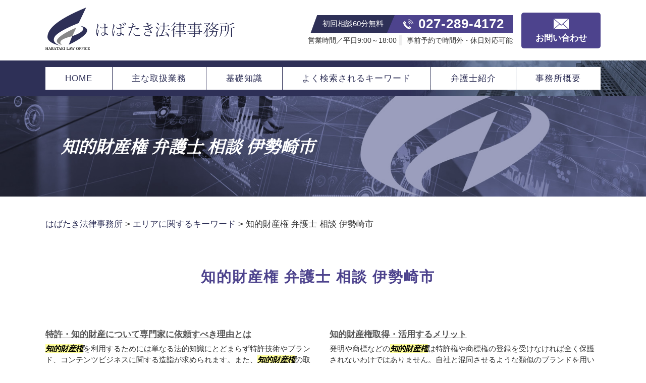

--- FILE ---
content_type: text/html; charset=UTF-8
request_url: https://habataki-lawoffice.com/%E3%82%A8%E3%83%AA%E3%82%A2%E3%81%AB%E9%96%A2%E3%81%99%E3%82%8B%E3%82%AD%E3%83%BC%E3%83%AF%E3%83%BC%E3%83%89/%E7%9F%A5%E7%9A%84%E8%B2%A1%E7%94%A3%E6%A8%A9-%E5%BC%81%E8%AD%B7%E5%A3%AB-%E7%9B%B8%E8%AB%87-%E4%BC%8A%E5%8B%A2%E5%B4%8E%E5%B8%82/
body_size: 96370
content:
<!DOCTYPE html>
<html lang="ja">
<!-- Google Tag Manager -->
<script>(function(w,d,s,l,i){w[l]=w[l]||[];w[l].push({'gtm.start':
new Date().getTime(),event:'gtm.js'});var f=d.getElementsByTagName(s)[0],
j=d.createElement(s),dl=l!='dataLayer'?'&l='+l:'';j.async=true;j.src=
'https://www.googletagmanager.com/gtm.js?id='+i+dl;f.parentNode.insertBefore(j,f);
})(window,document,'script','dataLayer','GTM-P5QTM69');</script>
<!-- End Google Tag Manager -->
<head>
  <meta charset="utf-8">
  <meta http-equiv="X-UA-Compatible" content="IE=edge">
  <meta name="format-detection" content="telephone=no">
  <meta name="viewport" content="width=device-width, initial-scale=1, shrink-to-fit=no">
  <title>知的財産権 弁護士 相談 伊勢崎市 | はばたき法律事務所</title>
  <meta name="description" content="">
  <meta name="keywords" content="">
  <link rel="stylesheet" href="https://habataki-lawoffice.com/common/css/plugin.css">
  <link rel="stylesheet" href="https://habataki-lawoffice.com/wp-content/themes/habataki/style.css">
  <link rel="stylesheet" href="https://habataki-lawoffice.com/wp-content/themes/habataki/css/styles.css">
	
	<style>
		.wpcf7-submit{
			display:none;
		}
		.recaptcha-btn{
			display:block;
		}
		.grecaptcha-badge { margin: 10px 0; }
	</style>
	<script type="text/javascript">
		var contactform = [];
		var checkIfCalled = true;
		var renderGoogleInvisibleRecaptchaFront = function() {
			// prevent form submit from enter key
			jQuery("input[name=_wpcf7]").attr("class","formid");
				jQuery('.wpcf7-form').on('keyup keypress', "input", function(e) {
				  var keyCode = e.keyCode || e.which;
				  if (keyCode === 13) {
					e.preventDefault();
					return false;
				  }
				});

			jQuery('.wpcf7-submit').each(function(index){

				var checkexclude = 0;
				var form = jQuery(this).closest('.wpcf7-form');
				var value = jQuery(form).find(".formid").val();
				// check form exclude from invisible recaptcha
								if(checkexclude == 0){
					// Hide the form orig submit button
					form.find('.wpcf7-submit').hide();

					// Fetch class and value of orig submit button
					btnClasses = form.find('.wpcf7-submit').attr('class');
					btnValue = form.find('.wpcf7-submit').attr('value');

					// Add custom button and recaptcha holder

					form.find('.wpcf7-submit').after('<input type="button" id="wpcf-custom-btn-'+index+'" class="'+btnClasses+'  recaptcha-btn recaptcha-btn-type-css" value="'+btnValue+'" title="'+btnValue+'" >');
					form.append('<div class="recaptcha-holder" id="recaptcha-holder-'+index+'"></div>');
					// Recaptcha rendenr from here
					var holderId = grecaptcha.render('recaptcha-holder-'+index,{
								'sitekey':'6Lezya8ZAAAAAGi9b2C1-uk2JGet_64lcRQQU2GV',
								'size': 'invisible',
								'badge' : 'inline', // possible values: bottomright, bottomleft, inline
								'callback' : function (recaptchaToken) {
									//console.log(recaptchaToken);
									var response=jQuery('#recaptcha-holder-'+index).find('.g-recaptcha-response').val();
									//console.log(response);
									//Remove old response and store new respone
									jQuery('#recaptcha-holder-'+index).parent().find(".respose_post").remove();
									jQuery('#recaptcha-holder-'+index).after('<input type="hidden" name="g-recaptcha-response"  value="'+response+'" class="respose_post">')
									grecaptcha.reset(holderId);

									if(typeof customCF7Validator !== 'undefined'){
										if(!customCF7Validator(form)){
											return;
										}
									}
									// Call default Validator function
									else if(contactFormDefaultValidator(form)){
										return;
									}
									else{
										// hide the custom button and show orig submit button again and submit the form
										jQuery('#wpcf-custom-btn-'+index).hide();
										form.find('input[type=submit]').show();
										form.find("input[type=submit]").click();
										form.find('input[type=submit]').hide();
										jQuery('#wpcf-custom-btn-'+index).attr('style','');
									}
								}
						},false);

					// action call when click on custom button
					jQuery('#wpcf-custom-btn-'+index).click(function(event){
						event.preventDefault();
						// Call custom validator function
						if(typeof customCF7Validator == 'function'){
							if(!customCF7Validator(form)){
								return false;
							}
						}
						// Call default Validator function
						else if(contactFormDefaultValidator(form)){
							return false;
						}
						else if(grecaptcha.getResponse(holderId) != ''){
							grecaptcha.reset(holderId);
						}
						else{
							// execute the recaptcha challenge
							grecaptcha.execute(holderId);
						}
					});
				}
			});
		}
	</script><script  src="https://www.google.com/recaptcha/api.js?onload=renderGoogleInvisibleRecaptchaFront&render=explicit" async defer></script>
		<!-- All in One SEO 4.8.4.1 - aioseo.com -->
	<meta name="description" content="特許・知的財産について専門家に依頼すべき理由とは 知的財産権を利用するためには単なる法的知識にとどまらず特許技" />
	<meta name="robots" content="max-image-preview:large" />
	<meta name="author" content="nlinfo"/>
	<link rel="canonical" href="https://habataki-lawoffice.com/%e3%82%a8%e3%83%aa%e3%82%a2%e3%81%ab%e9%96%a2%e3%81%99%e3%82%8b%e3%82%ad%e3%83%bc%e3%83%af%e3%83%bc%e3%83%89/%e7%9f%a5%e7%9a%84%e8%b2%a1%e7%94%a3%e6%a8%a9-%e5%bc%81%e8%ad%b7%e5%a3%ab-%e7%9b%b8%e8%ab%87-%e4%bc%8a%e5%8b%a2%e5%b4%8e%e5%b8%82/" />
	<meta name="generator" content="All in One SEO (AIOSEO) 4.8.4.1" />
		<meta property="og:locale" content="ja_JP" />
		<meta property="og:site_name" content="はばたき法律事務所 | Just another サイト site" />
		<meta property="og:type" content="article" />
		<meta property="og:title" content="知的財産権 弁護士 相談 伊勢崎市 | はばたき法律事務所" />
		<meta property="og:description" content="特許・知的財産について専門家に依頼すべき理由とは 知的財産権を利用するためには単なる法的知識にとどまらず特許技" />
		<meta property="og:url" content="https://habataki-lawoffice.com/%e3%82%a8%e3%83%aa%e3%82%a2%e3%81%ab%e9%96%a2%e3%81%99%e3%82%8b%e3%82%ad%e3%83%bc%e3%83%af%e3%83%bc%e3%83%89/%e7%9f%a5%e7%9a%84%e8%b2%a1%e7%94%a3%e6%a8%a9-%e5%bc%81%e8%ad%b7%e5%a3%ab-%e7%9b%b8%e8%ab%87-%e4%bc%8a%e5%8b%a2%e5%b4%8e%e5%b8%82/" />
		<meta property="article:published_time" content="2020-04-27T08:17:09+00:00" />
		<meta property="article:modified_time" content="2020-04-27T08:17:09+00:00" />
		<meta name="twitter:card" content="summary" />
		<meta name="twitter:title" content="知的財産権 弁護士 相談 伊勢崎市 | はばたき法律事務所" />
		<meta name="twitter:description" content="特許・知的財産について専門家に依頼すべき理由とは 知的財産権を利用するためには単なる法的知識にとどまらず特許技" />
		<script type="application/ld+json" class="aioseo-schema">
			{"@context":"https:\/\/schema.org","@graph":[{"@type":"BlogPosting","@id":"https:\/\/habataki-lawoffice.com\/%e3%82%a8%e3%83%aa%e3%82%a2%e3%81%ab%e9%96%a2%e3%81%99%e3%82%8b%e3%82%ad%e3%83%bc%e3%83%af%e3%83%bc%e3%83%89\/%e7%9f%a5%e7%9a%84%e8%b2%a1%e7%94%a3%e6%a8%a9-%e5%bc%81%e8%ad%b7%e5%a3%ab-%e7%9b%b8%e8%ab%87-%e4%bc%8a%e5%8b%a2%e5%b4%8e%e5%b8%82\/#blogposting","name":"\u77e5\u7684\u8ca1\u7523\u6a29 \u5f01\u8b77\u58eb \u76f8\u8ac7 \u4f0a\u52e2\u5d0e\u5e02 | \u306f\u3070\u305f\u304d\u6cd5\u5f8b\u4e8b\u52d9\u6240","headline":"\u77e5\u7684\u8ca1\u7523\u6a29 \u5f01\u8b77\u58eb \u76f8\u8ac7 \u4f0a\u52e2\u5d0e\u5e02","author":{"@id":"https:\/\/habataki-lawoffice.com\/author\/nlinfo\/#author"},"publisher":{"@id":"https:\/\/habataki-lawoffice.com\/#organization"},"datePublished":"2020-04-27T17:17:09+09:00","dateModified":"2020-04-27T17:17:09+09:00","inLanguage":"ja","mainEntityOfPage":{"@id":"https:\/\/habataki-lawoffice.com\/%e3%82%a8%e3%83%aa%e3%82%a2%e3%81%ab%e9%96%a2%e3%81%99%e3%82%8b%e3%82%ad%e3%83%bc%e3%83%af%e3%83%bc%e3%83%89\/%e7%9f%a5%e7%9a%84%e8%b2%a1%e7%94%a3%e6%a8%a9-%e5%bc%81%e8%ad%b7%e5%a3%ab-%e7%9b%b8%e8%ab%87-%e4%bc%8a%e5%8b%a2%e5%b4%8e%e5%b8%82\/#webpage"},"isPartOf":{"@id":"https:\/\/habataki-lawoffice.com\/%e3%82%a8%e3%83%aa%e3%82%a2%e3%81%ab%e9%96%a2%e3%81%99%e3%82%8b%e3%82%ad%e3%83%bc%e3%83%af%e3%83%bc%e3%83%89\/%e7%9f%a5%e7%9a%84%e8%b2%a1%e7%94%a3%e6%a8%a9-%e5%bc%81%e8%ad%b7%e5%a3%ab-%e7%9b%b8%e8%ab%87-%e4%bc%8a%e5%8b%a2%e5%b4%8e%e5%b8%82\/#webpage"},"articleSection":"\u30a8\u30ea\u30a2\u306b\u95a2\u3059\u308b\u30ad\u30fc\u30ef\u30fc\u30c9"},{"@type":"BreadcrumbList","@id":"https:\/\/habataki-lawoffice.com\/%e3%82%a8%e3%83%aa%e3%82%a2%e3%81%ab%e9%96%a2%e3%81%99%e3%82%8b%e3%82%ad%e3%83%bc%e3%83%af%e3%83%bc%e3%83%89\/%e7%9f%a5%e7%9a%84%e8%b2%a1%e7%94%a3%e6%a8%a9-%e5%bc%81%e8%ad%b7%e5%a3%ab-%e7%9b%b8%e8%ab%87-%e4%bc%8a%e5%8b%a2%e5%b4%8e%e5%b8%82\/#breadcrumblist","itemListElement":[{"@type":"ListItem","@id":"https:\/\/habataki-lawoffice.com#listItem","position":1,"name":"\u30db\u30fc\u30e0","item":"https:\/\/habataki-lawoffice.com","nextItem":{"@type":"ListItem","@id":"https:\/\/habataki-lawoffice.com\/%e3%82%a8%e3%83%aa%e3%82%a2%e3%81%ab%e9%96%a2%e3%81%99%e3%82%8b%e3%82%ad%e3%83%bc%e3%83%af%e3%83%bc%e3%83%89\/#listItem","name":"\u30a8\u30ea\u30a2\u306b\u95a2\u3059\u308b\u30ad\u30fc\u30ef\u30fc\u30c9"}},{"@type":"ListItem","@id":"https:\/\/habataki-lawoffice.com\/%e3%82%a8%e3%83%aa%e3%82%a2%e3%81%ab%e9%96%a2%e3%81%99%e3%82%8b%e3%82%ad%e3%83%bc%e3%83%af%e3%83%bc%e3%83%89\/#listItem","position":2,"name":"\u30a8\u30ea\u30a2\u306b\u95a2\u3059\u308b\u30ad\u30fc\u30ef\u30fc\u30c9","item":"https:\/\/habataki-lawoffice.com\/%e3%82%a8%e3%83%aa%e3%82%a2%e3%81%ab%e9%96%a2%e3%81%99%e3%82%8b%e3%82%ad%e3%83%bc%e3%83%af%e3%83%bc%e3%83%89\/","nextItem":{"@type":"ListItem","@id":"https:\/\/habataki-lawoffice.com\/%e3%82%a8%e3%83%aa%e3%82%a2%e3%81%ab%e9%96%a2%e3%81%99%e3%82%8b%e3%82%ad%e3%83%bc%e3%83%af%e3%83%bc%e3%83%89\/%e7%9f%a5%e7%9a%84%e8%b2%a1%e7%94%a3%e6%a8%a9-%e5%bc%81%e8%ad%b7%e5%a3%ab-%e7%9b%b8%e8%ab%87-%e4%bc%8a%e5%8b%a2%e5%b4%8e%e5%b8%82\/#listItem","name":"\u77e5\u7684\u8ca1\u7523\u6a29 \u5f01\u8b77\u58eb \u76f8\u8ac7 \u4f0a\u52e2\u5d0e\u5e02"},"previousItem":{"@type":"ListItem","@id":"https:\/\/habataki-lawoffice.com#listItem","name":"\u30db\u30fc\u30e0"}},{"@type":"ListItem","@id":"https:\/\/habataki-lawoffice.com\/%e3%82%a8%e3%83%aa%e3%82%a2%e3%81%ab%e9%96%a2%e3%81%99%e3%82%8b%e3%82%ad%e3%83%bc%e3%83%af%e3%83%bc%e3%83%89\/%e7%9f%a5%e7%9a%84%e8%b2%a1%e7%94%a3%e6%a8%a9-%e5%bc%81%e8%ad%b7%e5%a3%ab-%e7%9b%b8%e8%ab%87-%e4%bc%8a%e5%8b%a2%e5%b4%8e%e5%b8%82\/#listItem","position":3,"name":"\u77e5\u7684\u8ca1\u7523\u6a29 \u5f01\u8b77\u58eb \u76f8\u8ac7 \u4f0a\u52e2\u5d0e\u5e02","previousItem":{"@type":"ListItem","@id":"https:\/\/habataki-lawoffice.com\/%e3%82%a8%e3%83%aa%e3%82%a2%e3%81%ab%e9%96%a2%e3%81%99%e3%82%8b%e3%82%ad%e3%83%bc%e3%83%af%e3%83%bc%e3%83%89\/#listItem","name":"\u30a8\u30ea\u30a2\u306b\u95a2\u3059\u308b\u30ad\u30fc\u30ef\u30fc\u30c9"}}]},{"@type":"Organization","@id":"https:\/\/habataki-lawoffice.com\/#organization","name":"\u306f\u3070\u305f\u304d\u6cd5\u5f8b\u4e8b\u52d9\u6240","description":"Just another \u30b5\u30a4\u30c8 site","url":"https:\/\/habataki-lawoffice.com\/"},{"@type":"Person","@id":"https:\/\/habataki-lawoffice.com\/author\/nlinfo\/#author","url":"https:\/\/habataki-lawoffice.com\/author\/nlinfo\/","name":"nlinfo","image":{"@type":"ImageObject","@id":"https:\/\/habataki-lawoffice.com\/%e3%82%a8%e3%83%aa%e3%82%a2%e3%81%ab%e9%96%a2%e3%81%99%e3%82%8b%e3%82%ad%e3%83%bc%e3%83%af%e3%83%bc%e3%83%89\/%e7%9f%a5%e7%9a%84%e8%b2%a1%e7%94%a3%e6%a8%a9-%e5%bc%81%e8%ad%b7%e5%a3%ab-%e7%9b%b8%e8%ab%87-%e4%bc%8a%e5%8b%a2%e5%b4%8e%e5%b8%82\/#authorImage","url":"https:\/\/secure.gravatar.com\/avatar\/321955a0737b95c37721a32ad956fd1a?s=96&d=mm&r=g","width":96,"height":96,"caption":"nlinfo"}},{"@type":"WebPage","@id":"https:\/\/habataki-lawoffice.com\/%e3%82%a8%e3%83%aa%e3%82%a2%e3%81%ab%e9%96%a2%e3%81%99%e3%82%8b%e3%82%ad%e3%83%bc%e3%83%af%e3%83%bc%e3%83%89\/%e7%9f%a5%e7%9a%84%e8%b2%a1%e7%94%a3%e6%a8%a9-%e5%bc%81%e8%ad%b7%e5%a3%ab-%e7%9b%b8%e8%ab%87-%e4%bc%8a%e5%8b%a2%e5%b4%8e%e5%b8%82\/#webpage","url":"https:\/\/habataki-lawoffice.com\/%e3%82%a8%e3%83%aa%e3%82%a2%e3%81%ab%e9%96%a2%e3%81%99%e3%82%8b%e3%82%ad%e3%83%bc%e3%83%af%e3%83%bc%e3%83%89\/%e7%9f%a5%e7%9a%84%e8%b2%a1%e7%94%a3%e6%a8%a9-%e5%bc%81%e8%ad%b7%e5%a3%ab-%e7%9b%b8%e8%ab%87-%e4%bc%8a%e5%8b%a2%e5%b4%8e%e5%b8%82\/","name":"\u77e5\u7684\u8ca1\u7523\u6a29 \u5f01\u8b77\u58eb \u76f8\u8ac7 \u4f0a\u52e2\u5d0e\u5e02 | \u306f\u3070\u305f\u304d\u6cd5\u5f8b\u4e8b\u52d9\u6240","description":"\u7279\u8a31\u30fb\u77e5\u7684\u8ca1\u7523\u306b\u3064\u3044\u3066\u5c02\u9580\u5bb6\u306b\u4f9d\u983c\u3059\u3079\u304d\u7406\u7531\u3068\u306f \u77e5\u7684\u8ca1\u7523\u6a29\u3092\u5229\u7528\u3059\u308b\u305f\u3081\u306b\u306f\u5358\u306a\u308b\u6cd5\u7684\u77e5\u8b58\u306b\u3068\u3069\u307e\u3089\u305a\u7279\u8a31\u6280","inLanguage":"ja","isPartOf":{"@id":"https:\/\/habataki-lawoffice.com\/#website"},"breadcrumb":{"@id":"https:\/\/habataki-lawoffice.com\/%e3%82%a8%e3%83%aa%e3%82%a2%e3%81%ab%e9%96%a2%e3%81%99%e3%82%8b%e3%82%ad%e3%83%bc%e3%83%af%e3%83%bc%e3%83%89\/%e7%9f%a5%e7%9a%84%e8%b2%a1%e7%94%a3%e6%a8%a9-%e5%bc%81%e8%ad%b7%e5%a3%ab-%e7%9b%b8%e8%ab%87-%e4%bc%8a%e5%8b%a2%e5%b4%8e%e5%b8%82\/#breadcrumblist"},"author":{"@id":"https:\/\/habataki-lawoffice.com\/author\/nlinfo\/#author"},"creator":{"@id":"https:\/\/habataki-lawoffice.com\/author\/nlinfo\/#author"},"datePublished":"2020-04-27T17:17:09+09:00","dateModified":"2020-04-27T17:17:09+09:00"},{"@type":"WebSite","@id":"https:\/\/habataki-lawoffice.com\/#website","url":"https:\/\/habataki-lawoffice.com\/","name":"\u306f\u3070\u305f\u304d\u6cd5\u5f8b\u4e8b\u52d9\u6240","description":"Just another \u30b5\u30a4\u30c8 site","inLanguage":"ja","publisher":{"@id":"https:\/\/habataki-lawoffice.com\/#organization"}}]}
		</script>
		<!-- All in One SEO -->

<script type="text/javascript">
window._wpemojiSettings = {"baseUrl":"https:\/\/s.w.org\/images\/core\/emoji\/14.0.0\/72x72\/","ext":".png","svgUrl":"https:\/\/s.w.org\/images\/core\/emoji\/14.0.0\/svg\/","svgExt":".svg","source":{"concatemoji":"https:\/\/habataki-lawoffice.com\/wp-includes\/js\/wp-emoji-release.min.js?ver=6.1.5"}};
/*! This file is auto-generated */
!function(e,a,t){var n,r,o,i=a.createElement("canvas"),p=i.getContext&&i.getContext("2d");function s(e,t){var a=String.fromCharCode,e=(p.clearRect(0,0,i.width,i.height),p.fillText(a.apply(this,e),0,0),i.toDataURL());return p.clearRect(0,0,i.width,i.height),p.fillText(a.apply(this,t),0,0),e===i.toDataURL()}function c(e){var t=a.createElement("script");t.src=e,t.defer=t.type="text/javascript",a.getElementsByTagName("head")[0].appendChild(t)}for(o=Array("flag","emoji"),t.supports={everything:!0,everythingExceptFlag:!0},r=0;r<o.length;r++)t.supports[o[r]]=function(e){if(p&&p.fillText)switch(p.textBaseline="top",p.font="600 32px Arial",e){case"flag":return s([127987,65039,8205,9895,65039],[127987,65039,8203,9895,65039])?!1:!s([55356,56826,55356,56819],[55356,56826,8203,55356,56819])&&!s([55356,57332,56128,56423,56128,56418,56128,56421,56128,56430,56128,56423,56128,56447],[55356,57332,8203,56128,56423,8203,56128,56418,8203,56128,56421,8203,56128,56430,8203,56128,56423,8203,56128,56447]);case"emoji":return!s([129777,127995,8205,129778,127999],[129777,127995,8203,129778,127999])}return!1}(o[r]),t.supports.everything=t.supports.everything&&t.supports[o[r]],"flag"!==o[r]&&(t.supports.everythingExceptFlag=t.supports.everythingExceptFlag&&t.supports[o[r]]);t.supports.everythingExceptFlag=t.supports.everythingExceptFlag&&!t.supports.flag,t.DOMReady=!1,t.readyCallback=function(){t.DOMReady=!0},t.supports.everything||(n=function(){t.readyCallback()},a.addEventListener?(a.addEventListener("DOMContentLoaded",n,!1),e.addEventListener("load",n,!1)):(e.attachEvent("onload",n),a.attachEvent("onreadystatechange",function(){"complete"===a.readyState&&t.readyCallback()})),(e=t.source||{}).concatemoji?c(e.concatemoji):e.wpemoji&&e.twemoji&&(c(e.twemoji),c(e.wpemoji)))}(window,document,window._wpemojiSettings);
</script>
<style type="text/css">
img.wp-smiley,
img.emoji {
	display: inline !important;
	border: none !important;
	box-shadow: none !important;
	height: 1em !important;
	width: 1em !important;
	margin: 0 0.07em !important;
	vertical-align: -0.1em !important;
	background: none !important;
	padding: 0 !important;
}
</style>
	<link rel='stylesheet' id='wp-block-library-css' href='https://habataki-lawoffice.com/wp-includes/css/dist/block-library/style.min.css?ver=6.1.5' type='text/css' media='all' />
<link rel='stylesheet' id='classic-theme-styles-css' href='https://habataki-lawoffice.com/wp-includes/css/classic-themes.min.css?ver=1' type='text/css' media='all' />
<style id='global-styles-inline-css' type='text/css'>
body{--wp--preset--color--black: #000000;--wp--preset--color--cyan-bluish-gray: #abb8c3;--wp--preset--color--white: #ffffff;--wp--preset--color--pale-pink: #f78da7;--wp--preset--color--vivid-red: #cf2e2e;--wp--preset--color--luminous-vivid-orange: #ff6900;--wp--preset--color--luminous-vivid-amber: #fcb900;--wp--preset--color--light-green-cyan: #7bdcb5;--wp--preset--color--vivid-green-cyan: #00d084;--wp--preset--color--pale-cyan-blue: #8ed1fc;--wp--preset--color--vivid-cyan-blue: #0693e3;--wp--preset--color--vivid-purple: #9b51e0;--wp--preset--gradient--vivid-cyan-blue-to-vivid-purple: linear-gradient(135deg,rgba(6,147,227,1) 0%,rgb(155,81,224) 100%);--wp--preset--gradient--light-green-cyan-to-vivid-green-cyan: linear-gradient(135deg,rgb(122,220,180) 0%,rgb(0,208,130) 100%);--wp--preset--gradient--luminous-vivid-amber-to-luminous-vivid-orange: linear-gradient(135deg,rgba(252,185,0,1) 0%,rgba(255,105,0,1) 100%);--wp--preset--gradient--luminous-vivid-orange-to-vivid-red: linear-gradient(135deg,rgba(255,105,0,1) 0%,rgb(207,46,46) 100%);--wp--preset--gradient--very-light-gray-to-cyan-bluish-gray: linear-gradient(135deg,rgb(238,238,238) 0%,rgb(169,184,195) 100%);--wp--preset--gradient--cool-to-warm-spectrum: linear-gradient(135deg,rgb(74,234,220) 0%,rgb(151,120,209) 20%,rgb(207,42,186) 40%,rgb(238,44,130) 60%,rgb(251,105,98) 80%,rgb(254,248,76) 100%);--wp--preset--gradient--blush-light-purple: linear-gradient(135deg,rgb(255,206,236) 0%,rgb(152,150,240) 100%);--wp--preset--gradient--blush-bordeaux: linear-gradient(135deg,rgb(254,205,165) 0%,rgb(254,45,45) 50%,rgb(107,0,62) 100%);--wp--preset--gradient--luminous-dusk: linear-gradient(135deg,rgb(255,203,112) 0%,rgb(199,81,192) 50%,rgb(65,88,208) 100%);--wp--preset--gradient--pale-ocean: linear-gradient(135deg,rgb(255,245,203) 0%,rgb(182,227,212) 50%,rgb(51,167,181) 100%);--wp--preset--gradient--electric-grass: linear-gradient(135deg,rgb(202,248,128) 0%,rgb(113,206,126) 100%);--wp--preset--gradient--midnight: linear-gradient(135deg,rgb(2,3,129) 0%,rgb(40,116,252) 100%);--wp--preset--duotone--dark-grayscale: url('#wp-duotone-dark-grayscale');--wp--preset--duotone--grayscale: url('#wp-duotone-grayscale');--wp--preset--duotone--purple-yellow: url('#wp-duotone-purple-yellow');--wp--preset--duotone--blue-red: url('#wp-duotone-blue-red');--wp--preset--duotone--midnight: url('#wp-duotone-midnight');--wp--preset--duotone--magenta-yellow: url('#wp-duotone-magenta-yellow');--wp--preset--duotone--purple-green: url('#wp-duotone-purple-green');--wp--preset--duotone--blue-orange: url('#wp-duotone-blue-orange');--wp--preset--font-size--small: 13px;--wp--preset--font-size--medium: 20px;--wp--preset--font-size--large: 36px;--wp--preset--font-size--x-large: 42px;--wp--preset--spacing--20: 0.44rem;--wp--preset--spacing--30: 0.67rem;--wp--preset--spacing--40: 1rem;--wp--preset--spacing--50: 1.5rem;--wp--preset--spacing--60: 2.25rem;--wp--preset--spacing--70: 3.38rem;--wp--preset--spacing--80: 5.06rem;}:where(.is-layout-flex){gap: 0.5em;}body .is-layout-flow > .alignleft{float: left;margin-inline-start: 0;margin-inline-end: 2em;}body .is-layout-flow > .alignright{float: right;margin-inline-start: 2em;margin-inline-end: 0;}body .is-layout-flow > .aligncenter{margin-left: auto !important;margin-right: auto !important;}body .is-layout-constrained > .alignleft{float: left;margin-inline-start: 0;margin-inline-end: 2em;}body .is-layout-constrained > .alignright{float: right;margin-inline-start: 2em;margin-inline-end: 0;}body .is-layout-constrained > .aligncenter{margin-left: auto !important;margin-right: auto !important;}body .is-layout-constrained > :where(:not(.alignleft):not(.alignright):not(.alignfull)){max-width: var(--wp--style--global--content-size);margin-left: auto !important;margin-right: auto !important;}body .is-layout-constrained > .alignwide{max-width: var(--wp--style--global--wide-size);}body .is-layout-flex{display: flex;}body .is-layout-flex{flex-wrap: wrap;align-items: center;}body .is-layout-flex > *{margin: 0;}:where(.wp-block-columns.is-layout-flex){gap: 2em;}.has-black-color{color: var(--wp--preset--color--black) !important;}.has-cyan-bluish-gray-color{color: var(--wp--preset--color--cyan-bluish-gray) !important;}.has-white-color{color: var(--wp--preset--color--white) !important;}.has-pale-pink-color{color: var(--wp--preset--color--pale-pink) !important;}.has-vivid-red-color{color: var(--wp--preset--color--vivid-red) !important;}.has-luminous-vivid-orange-color{color: var(--wp--preset--color--luminous-vivid-orange) !important;}.has-luminous-vivid-amber-color{color: var(--wp--preset--color--luminous-vivid-amber) !important;}.has-light-green-cyan-color{color: var(--wp--preset--color--light-green-cyan) !important;}.has-vivid-green-cyan-color{color: var(--wp--preset--color--vivid-green-cyan) !important;}.has-pale-cyan-blue-color{color: var(--wp--preset--color--pale-cyan-blue) !important;}.has-vivid-cyan-blue-color{color: var(--wp--preset--color--vivid-cyan-blue) !important;}.has-vivid-purple-color{color: var(--wp--preset--color--vivid-purple) !important;}.has-black-background-color{background-color: var(--wp--preset--color--black) !important;}.has-cyan-bluish-gray-background-color{background-color: var(--wp--preset--color--cyan-bluish-gray) !important;}.has-white-background-color{background-color: var(--wp--preset--color--white) !important;}.has-pale-pink-background-color{background-color: var(--wp--preset--color--pale-pink) !important;}.has-vivid-red-background-color{background-color: var(--wp--preset--color--vivid-red) !important;}.has-luminous-vivid-orange-background-color{background-color: var(--wp--preset--color--luminous-vivid-orange) !important;}.has-luminous-vivid-amber-background-color{background-color: var(--wp--preset--color--luminous-vivid-amber) !important;}.has-light-green-cyan-background-color{background-color: var(--wp--preset--color--light-green-cyan) !important;}.has-vivid-green-cyan-background-color{background-color: var(--wp--preset--color--vivid-green-cyan) !important;}.has-pale-cyan-blue-background-color{background-color: var(--wp--preset--color--pale-cyan-blue) !important;}.has-vivid-cyan-blue-background-color{background-color: var(--wp--preset--color--vivid-cyan-blue) !important;}.has-vivid-purple-background-color{background-color: var(--wp--preset--color--vivid-purple) !important;}.has-black-border-color{border-color: var(--wp--preset--color--black) !important;}.has-cyan-bluish-gray-border-color{border-color: var(--wp--preset--color--cyan-bluish-gray) !important;}.has-white-border-color{border-color: var(--wp--preset--color--white) !important;}.has-pale-pink-border-color{border-color: var(--wp--preset--color--pale-pink) !important;}.has-vivid-red-border-color{border-color: var(--wp--preset--color--vivid-red) !important;}.has-luminous-vivid-orange-border-color{border-color: var(--wp--preset--color--luminous-vivid-orange) !important;}.has-luminous-vivid-amber-border-color{border-color: var(--wp--preset--color--luminous-vivid-amber) !important;}.has-light-green-cyan-border-color{border-color: var(--wp--preset--color--light-green-cyan) !important;}.has-vivid-green-cyan-border-color{border-color: var(--wp--preset--color--vivid-green-cyan) !important;}.has-pale-cyan-blue-border-color{border-color: var(--wp--preset--color--pale-cyan-blue) !important;}.has-vivid-cyan-blue-border-color{border-color: var(--wp--preset--color--vivid-cyan-blue) !important;}.has-vivid-purple-border-color{border-color: var(--wp--preset--color--vivid-purple) !important;}.has-vivid-cyan-blue-to-vivid-purple-gradient-background{background: var(--wp--preset--gradient--vivid-cyan-blue-to-vivid-purple) !important;}.has-light-green-cyan-to-vivid-green-cyan-gradient-background{background: var(--wp--preset--gradient--light-green-cyan-to-vivid-green-cyan) !important;}.has-luminous-vivid-amber-to-luminous-vivid-orange-gradient-background{background: var(--wp--preset--gradient--luminous-vivid-amber-to-luminous-vivid-orange) !important;}.has-luminous-vivid-orange-to-vivid-red-gradient-background{background: var(--wp--preset--gradient--luminous-vivid-orange-to-vivid-red) !important;}.has-very-light-gray-to-cyan-bluish-gray-gradient-background{background: var(--wp--preset--gradient--very-light-gray-to-cyan-bluish-gray) !important;}.has-cool-to-warm-spectrum-gradient-background{background: var(--wp--preset--gradient--cool-to-warm-spectrum) !important;}.has-blush-light-purple-gradient-background{background: var(--wp--preset--gradient--blush-light-purple) !important;}.has-blush-bordeaux-gradient-background{background: var(--wp--preset--gradient--blush-bordeaux) !important;}.has-luminous-dusk-gradient-background{background: var(--wp--preset--gradient--luminous-dusk) !important;}.has-pale-ocean-gradient-background{background: var(--wp--preset--gradient--pale-ocean) !important;}.has-electric-grass-gradient-background{background: var(--wp--preset--gradient--electric-grass) !important;}.has-midnight-gradient-background{background: var(--wp--preset--gradient--midnight) !important;}.has-small-font-size{font-size: var(--wp--preset--font-size--small) !important;}.has-medium-font-size{font-size: var(--wp--preset--font-size--medium) !important;}.has-large-font-size{font-size: var(--wp--preset--font-size--large) !important;}.has-x-large-font-size{font-size: var(--wp--preset--font-size--x-large) !important;}
.wp-block-navigation a:where(:not(.wp-element-button)){color: inherit;}
:where(.wp-block-columns.is-layout-flex){gap: 2em;}
.wp-block-pullquote{font-size: 1.5em;line-height: 1.6;}
</style>
<link rel='stylesheet' id='contact-form-7-css' href='https://habataki-lawoffice.com/wp-content/plugins/contact-form-7/includes/css/styles.css?ver=5.7.3' type='text/css' media='all' />
<link rel='stylesheet' id='wp-pagenavi-css' href='https://habataki-lawoffice.com/wp-content/plugins/wp-pagenavi/pagenavi-css.css?ver=2.70' type='text/css' media='all' />
<script type='text/javascript' src='https://habataki-lawoffice.com/wp-includes/js/jquery/jquery.min.js?ver=3.6.1' id='jquery-core-js'></script>
<script type='text/javascript' src='https://habataki-lawoffice.com/wp-includes/js/jquery/jquery-migrate.min.js?ver=3.3.2' id='jquery-migrate-js'></script>
<script type='text/javascript' src='https://habataki-lawoffice.com/wp-content/plugins/cf7-invisible-recaptcha/js/cf7_invisible_recaptcha.js?ver=1.2.3' id='cf7_invisible_recaptcha_functions-js'></script>
<link rel="https://api.w.org/" href="https://habataki-lawoffice.com/wp-json/" /><link rel="alternate" type="application/json" href="https://habataki-lawoffice.com/wp-json/wp/v2/posts/832" /><link rel="EditURI" type="application/rsd+xml" title="RSD" href="https://habataki-lawoffice.com/xmlrpc.php?rsd" />
<link rel="wlwmanifest" type="application/wlwmanifest+xml" href="https://habataki-lawoffice.com/wp-includes/wlwmanifest.xml" />
<link rel='shortlink' href='https://habataki-lawoffice.com/?p=832' />
<link rel="alternate" type="application/json+oembed" href="https://habataki-lawoffice.com/wp-json/oembed/1.0/embed?url=https%3A%2F%2Fhabataki-lawoffice.com%2F%25e3%2582%25a8%25e3%2583%25aa%25e3%2582%25a2%25e3%2581%25ab%25e9%2596%25a2%25e3%2581%2599%25e3%2582%258b%25e3%2582%25ad%25e3%2583%25bc%25e3%2583%25af%25e3%2583%25bc%25e3%2583%2589%2F%25e7%259f%25a5%25e7%259a%2584%25e8%25b2%25a1%25e7%2594%25a3%25e6%25a8%25a9-%25e5%25bc%2581%25e8%25ad%25b7%25e5%25a3%25ab-%25e7%259b%25b8%25e8%25ab%2587-%25e4%25bc%258a%25e5%258b%25a2%25e5%25b4%258e%25e5%25b8%2582%2F" />
<link rel="alternate" type="text/xml+oembed" href="https://habataki-lawoffice.com/wp-json/oembed/1.0/embed?url=https%3A%2F%2Fhabataki-lawoffice.com%2F%25e3%2582%25a8%25e3%2583%25aa%25e3%2582%25a2%25e3%2581%25ab%25e9%2596%25a2%25e3%2581%2599%25e3%2582%258b%25e3%2582%25ad%25e3%2583%25bc%25e3%2583%25af%25e3%2583%25bc%25e3%2583%2589%2F%25e7%259f%25a5%25e7%259a%2584%25e8%25b2%25a1%25e7%2594%25a3%25e6%25a8%25a9-%25e5%25bc%2581%25e8%25ad%25b7%25e5%25a3%25ab-%25e7%259b%25b8%25e8%25ab%2587-%25e4%25bc%258a%25e5%258b%25a2%25e5%25b4%258e%25e5%25b8%2582%2F&#038;format=xml" />
<script src='https://mediamaker-18.com/?dm=b17ba04aeb61e746e76397adcaa5d216&amp;action=load&amp;blogid=7&amp;siteid=1&amp;t=296590468&amp;back=https%3A%2F%2Fhabataki-lawoffice.com%2F%25E3%2582%25A8%25E3%2583%25AA%25E3%2582%25A2%25E3%2581%25AB%25E9%2596%25A2%25E3%2581%2599%25E3%2582%258B%25E3%2582%25AD%25E3%2583%25BC%25E3%2583%25AF%25E3%2583%25BC%25E3%2583%2589%2F%25E7%259F%25A5%25E7%259A%2584%25E8%25B2%25A1%25E7%2594%25A3%25E6%25A8%25A9-%25E5%25BC%2581%25E8%25AD%25B7%25E5%25A3%25AB-%25E7%259B%25B8%25E8%25AB%2587-%25E4%25BC%258A%25E5%258B%25A2%25E5%25B4%258E%25E5%25B8%2582%2F' type='text/javascript'></script><style type="text/css">.recentcomments a{display:inline !important;padding:0 !important;margin:0 !important;}</style><style type="text/css">.broken_link, a.broken_link {
	text-decoration: line-through;
}</style></head>
<body>
<!-- Google Tag Manager (noscript) -->
<noscript><iframe src="https://www.googletagmanager.com/ns.html?id=GTM-P5QTM69"
height="0" width="0" style="display:none;visibility:hidden"></iframe></noscript>
<!-- End Google Tag Manager (noscript) -->
  <!-- ▼wrapper -->
  <div class="wrapper" id="wrapper">
    <!-- ▼header -->
    <header class="header" id="header">
      <h1 class="page-title" id="page-title">
        <span class="page-title-inner">
            <span class="page-title-name">知的財産権 弁護士 相談 伊勢崎市</span>
	        </span>
      </h1>
      <div class="inner">
        <p class="header-logo">
          <a class="header-link" href="https://habataki-lawoffice.com">
            <img src="https://habataki-lawoffice.com/wp-content/themes/habataki/img/base/logo.png" alt="はばたき法律事務所">
          </a>
        </p>
        <div class="header-content">
          <div class="header-contact">
            <div class="header-contact-container">
              <div class="header-contact-inner">
                <div class="global-contact primary">
                  <div class="global-contact-items">
                    <div class="global-contact-item tel">
                      <p class="tel-text"><span>初回相談60分無料</span></p>
                      <p class="tel-main"><a class="tel-link" href="tel:0272894172" onclick="ga('send', 'event', 'reserve_banner_irie', 'click', 'content');"><span class="tel-num"><span>027-289-4172</span></span></a></p>
                      <p class="tel-info"><span class="time">営業時間／平日9:00～18:00</span><span class="note">事前予約で時間外・休日対応可能</span></p>
                    </div>
                    <div class="global-contact-item mail">
                      <p><a class="mail-link" href="https://habataki-lawoffice.com/inq/"><span class="mail-text">お問い合わせ</span></a></p>
                    </div>
                  </div>
                </div>
              </div>
            </div>
          </div>
        </div>
      </div>
      <div class="tel-button"><a href="tel:0272894172" onclick="ga('send', 'event', 'reserve_banner_irie', 'click', 'content');"><span class="icon icon-tel"></span></a></div>
      <div class="contact-button"><a href="https://habataki-lawoffice.com/inq/"><span>お問い合わせ</span></a></div>
    </header>
    <!-- ▲header -->
    <!-- ▼nav -->
    <nav class="nav" id="nav">
      <div class="inner">
        <ul class="main-nav" id="main-nav">
          <li class="nav-item nav-home" id="nav-home"><a class="nav-link" href="https://habataki-lawoffice.com"><span>HOME</span></a></li>
          <li class="nav-item nav-business" id="nav-business"><a class="nav-link" href="https://habataki-lawoffice.com/#business"><span>主な取扱業務</span></a></li>
          <li class="nav-item nav-knowledge" id="nav-knowledge"><a class="nav-link" href="#knowledge"><span>基礎知識</span></a></li>
          <li class="nav-item nav-keyword" id="nav-keyword"><a class="nav-link" href="#keyword"><span>よく検索されるキーワード</span></a></li>
          <li class="nav-item nav-staff" id="nav-staff"><a class="nav-link" href="#staff"><span>弁護士紹介</span></a></li>
          <li class="nav-item nav-office" id="nav-office"><a class="nav-link" href="#office"><span>事務所概要</span></a></li>
        </ul>
        <div class="nav-close-button" id="nav-close-button"><span class="nav-button-icon"></span></div>
      </div>
    </nav>
		<!-- ▲nav -->		
		<!-- ▼main -->
    <main class="main" id="main">
      <div class="pankz">
<!-- Breadcrumb NavXT 7.2.0 -->
<span property="itemListElement" typeof="ListItem"><a property="item" typeof="WebPage" title="Go to はばたき法律事務所." href="https://habataki-lawoffice.com" class="home" ><span property="name">はばたき法律事務所</span></a><meta property="position" content="1"></span> &gt; <span property="itemListElement" typeof="ListItem"><a property="item" typeof="WebPage" title="Go to the エリアに関するキーワード category archives." href="https://habataki-lawoffice.com/%e3%82%a8%e3%83%aa%e3%82%a2%e3%81%ab%e9%96%a2%e3%81%99%e3%82%8b%e3%82%ad%e3%83%bc%e3%83%af%e3%83%bc%e3%83%89/" class="taxonomy category" ><span property="name">エリアに関するキーワード</span></a><meta property="position" content="2"></span> &gt; <span class="post post-post current-item">知的財産権 弁護士 相談 伊勢崎市</span>      </div>
      <div class="inner">


        <section class="gutter single-section">
          <div class="section-header">
            <h2 class="section-heading">
              <span class="heading1">知的財産権 弁護士 相談 伊勢崎市</span>
            </h2>
          </div>
					<div class="inner">
            <div class="single">
							<div class="single-inner">
								<div class="single-text">
									<ul class="post-list cfx"><li class="cfx"><a href="https://habataki-lawoffice.com/list/tokkyo-chizai/%e7%89%b9%e8%a8%b1%e3%83%bb%e7%9f%a5%e7%9a%84%e8%b2%a1%e7%94%a3%e3%81%ab%e3%81%a4%e3%81%84%e3%81%a6%e5%b0%82%e9%96%80%e5%ae%b6%e3%81%ab%e4%be%9d%e9%a0%bc%e3%81%99%e3%81%b9%e3%81%8d%e7%90%86%e7%94%b1/">特許・知的財産について専門家に依頼すべき理由とは</a><p><mark>知的財産権</mark>を利用するためには単なる法的知識にとどまらず特許技術やブランド、コンテンツビジネスに関する造詣が求められます。また、<mark>知的財産権</mark>の取引や<mark>知的財産権</mark>をめぐる裁判実務に関する知識も必須です。そして、<mark>知的財産権</mark>に関するこれらの専門知識は更新されていくペースが早いため<mark>知的財産権</mark>を専門的に扱っている法曹でなければ対...</p></li><li><a href="https://habataki-lawoffice.com/list/tokkyo-chizai/%e7%9f%a5%e7%9a%84%e8%b2%a1%e7%94%a3%e6%a8%a9%e5%8f%96%e5%be%97%e3%83%bb%e6%b4%bb%e7%94%a8%e3%81%99%e3%82%8b%e3%83%a1%e3%83%aa%e3%83%83%e3%83%88/">知的財産権取得・活用するメリット</a><p>発明や商標などの<mark>知的財産権</mark>は特許権や商標権の登録を受けなければ全く保護されないわけではありません。自社と混同させるような類似のブランドを用いて商品やサービスを提供した者に対しては不正競争防止法に基づいて損害賠償をすることができる可能性があります。営業秘密に属する技術を不正に流出させ使用した者に対しても、同じく不正...</p></li><li><a href="https://habataki-lawoffice.com/list/tokkyo-chizai/%e8%91%97%e4%bd%9c%e6%a8%a9/">著作権</a><p>はばたき法律事務所は、「地元の町医者的<mark>弁護士</mark>」を目指して、地域に根ざした<mark>弁護士</mark>活動を拡げております。前橋市、高崎市、<mark>伊勢崎市</mark>、太田市、安中市を中心として、群馬県、埼玉県、栃木県にお住まいのお客様に広くお応えいたします。初回の60分間のご<mark>相談</mark>は無料でお受けいたしております。事前予約で休日・時間外もご対応いたします。...</p></li><li><a href="https://habataki-lawoffice.com/list/tokkyo-chizai/%e6%84%8f%e5%8c%a0%e6%a8%a9/">意匠権</a><p>はばたき法律事務所は、「地元の町医者的<mark>弁護士</mark>」を目指して、地域に根ざした<mark>弁護士</mark>活動を拡げております。前橋市、高崎市、<mark>伊勢崎市</mark>、太田市、安中市を中心として、群馬県、埼玉県、栃木県にお住まいのお客様に広くお応えいたします。初回の60分間のご<mark>相談</mark>は無料でお受けいたしております。事前予約で休日・時間外もご対応いたします。...</p></li><li><a href="https://habataki-lawoffice.com/list/tokkyo-chizai/%e7%9f%a5%e7%9a%84%e8%b2%a1%e7%94%a3%e6%a8%a9/">知的財産権</a><p>【<mark>知的財産権</mark>とは】<mark>知的財産権</mark>とは、人間の創造的活動によって生み出される財産を保護する権利の総称です。所有権をはじめとする通常の物権は実在する物、すなわち有体物に設定されるます。一方、<mark>知的財産権</mark>は物ではなく技術・表現・信用といった有体物ではない対象に設定される点に特徴があります。 【独占的な利用権とライセンス収入】...</p></li><li><a href="https://habataki-lawoffice.com/list/trouble-etc/%e3%81%af%e3%81%b0%e3%81%9f%e3%81%8d%e6%b3%95%e5%be%8b%e4%ba%8b%e5%8b%99%e6%89%80%e3%81%ab%e6%b3%95%e5%be%8b%e7%9b%b8%e8%ab%87%e3%81%a7%e3%81%8d%e3%82%8b%e3%81%93%e3%81%a8/">はばたき法律事務所に法律相談できること</a><p>家庭問題は当事者同士で話し合うと互いに感情的になり揉めがちですが、第三者である<mark>弁護士</mark>が間に立つことによって解決しやすくなります。 【遺産・相続問題】遺言作成の支援、遺言執行人への就任、遺産分割協議の支援などをおこないます。相続問題は単なる財産の問題にとどまらず家族関係と密接に関連した問題であるため当事者同士で話し...</p></li><li><a href="https://habataki-lawoffice.com/list/labor-issues/%e5%8a%b4%e5%83%8d%e5%95%8f%e9%a1%8c%e3%81%a7%e5%bc%81%e8%ad%b7%e5%a3%ab%e3%81%ab%e7%9b%b8%e8%ab%87%e3%81%a7%e3%81%8d%e3%82%8b%e3%81%93%e3%81%a8/">労働問題で弁護士に相談できること</a><p><mark>弁護士</mark>に依頼することで使用者と交渉する負担や労働審判や裁判手続きを行う負担を経営できると同時に、労働法による保護の効果を最大化しお客様の生活を維持できます。 はばたき法律事務所は、「地元の町医者的<mark>弁護士</mark>」を目指して、地域に根ざした<mark>弁護士</mark>活動を拡げております。前橋市、高崎市、<mark>伊勢崎市</mark>、太田市、安中市を中心として、群...</p></li><li><a href="https://habataki-lawoffice.com/list/labor-issues/%e8%81%b7%e5%a0%b4%e3%81%ab%e3%81%8a%e3%81%91%e3%82%8b%e3%83%8f%e3%83%a9%e3%82%b9%e3%83%a1%e3%83%b3%e3%83%88%e3%81%ae%e5%af%be%e5%bf%9c%e6%96%b9%e6%b3%95/">職場におけるハラスメントの対応方法</a><p>これらのハラスメントは法律で使用者に<mark>相談</mark>や対応する十分な体制の構築が義務付けられているものです。これらのハラスメントが発生し被害者が身体的精神的な損害を被った場合、加害者はもちろん使用者にも損害賠償を請求できる可能性があります。 【ハラスメントの内容】ハラスメントは男性から女性、上司から部下にされるものと思いわれ...</p></li><li><a href="https://habataki-lawoffice.com/list/labor-issues/%e4%b8%8d%e5%bd%93%e8%a7%a3%e9%9b%87%e3%81%a8%e3%81%aa%e3%82%8b%e3%83%9d%e3%82%a4%e3%83%b3%e3%83%88/">不当解雇となるポイント</a><p>はばたき法律事務所は、「地元の町医者的<mark>弁護士</mark>」を目指して、地域に根ざした<mark>弁護士</mark>活動を拡げております。前橋市、高崎市、<mark>伊勢崎市</mark>、太田市、安中市を中心として、群馬県、埼玉県、栃木県にお住まいのお客様に広くお応えいたします。初回の60分間のご<mark>相談</mark>は無料でお受けいたしております。事前予約で休日・時間外もご対応いたします。...</p></li><li><a href="https://habataki-lawoffice.com/list/labor-issues/%e5%8a%b4%e5%83%8d%e5%95%8f%e9%a1%8c%e3%81%a8%e3%81%af/">労働問題とは</a><p>はばたき法律事務所は、「地元の町医者的<mark>弁護士</mark>」を目指して、地域に根ざした<mark>弁護士</mark>活動を拡げております。前橋市、高崎市、<mark>伊勢崎市</mark>、太田市、安中市を中心として、群馬県、埼玉県、栃木県にお住まいのお客様に広くお応えいたします。初回の60分間のご<mark>相談</mark>は無料でお受けいたしております。事前予約で休日・時間外もご対応いたします。...</p></li><li><a href="https://habataki-lawoffice.com/list/saiken-kaishuu/%e5%82%b5%e6%a8%a9%e5%9b%9e%e5%8f%8e%e3%82%92%e5%bc%81%e8%ad%b7%e5%a3%ab%e3%81%ab%e4%be%9d%e9%a0%bc%e3%81%99%e3%82%8b%e3%83%a1%e3%83%aa%e3%83%83%e3%83%88/">債権回収を弁護士に依頼するメリット</a><p><mark>弁護士</mark>に債権回収を依頼した場合、得られるメリットは数多くあります。 まず、<mark>弁護士</mark>が電話をしたり、内容証明郵便を送ることで、相手に心理的なプレッシャーを与えることが出来ます。売掛金などの金額が少額な場合、相手も高を括って話し合いに親権に応じようとしないことがあります。そうした相手に<mark>弁護士</mark>からプレッシャーを掛けること...</p></li><li><a href="https://habataki-lawoffice.com/list/saiken-kaishuu/%e5%bc%81%e8%ad%b7%e5%a3%ab%e3%81%ab%e3%82%88%e3%82%8b%e5%82%b5%e6%a8%a9%e5%9b%9e%e5%8f%8e%e3%81%ae%e6%96%b9%e6%b3%95%e3%81%a8%e3%81%af/">弁護士による債権回収の方法とは</a><p><mark>弁護士</mark>に債権回収を依頼した場合、状況に応じて迅速に適切な回収方法を選択することができます。内容証明郵便を送って相手方と話し合いの場を取り持つといった方法から、民事調停手続や支払督促手続といった法的手段を用いる方法まで、<mark>弁護士</mark>だからこそ円滑な債権回収の実行が可能になるのです。 法的手段を用いた債権回収の方法として、...</p></li><li><a href="https://habataki-lawoffice.com/list/kigyo-houmu/%e9%a1%a7%e5%95%8f%e5%bc%81%e8%ad%b7%e5%a3%ab%e3%81%8c%e3%81%84%e3%82%8b%e3%83%a1%e3%83%aa%e3%83%83%e3%83%88/">顧問弁護士がいるメリット</a><p>「<mark>弁護士</mark>と顧問契約を結ぶことを検討しているが、顧問契約はどれくらい会社にメリットがあるか詳しく知りたい。このように、企業法務についてお悩みを抱えていらっしゃる経営職の方、管理職の方は数多くいらっしゃいます。 このページでは、企業法務にまつわるいくつものキーワードのなかから、顧問<mark>弁護士</mark>がいるメリットについてくわしく...</p></li><li><a href="https://habataki-lawoffice.com/list/kigyo-houmu/%e3%82%b3%e3%83%b3%e3%83%97%e3%83%a9%e3%82%a4%e3%82%a2%e3%83%b3%e3%82%b9%e6%b3%95%e5%8b%99%e3%81%a8%e3%81%af/">コンプライアンス法務とは</a><p>はばたき法律事務所は、前橋市・高崎市・<mark>伊勢崎市</mark>・太田市・安中市をはじめとして、群馬県を中心に幅広い地域の皆さまからのご<mark>相談</mark>を承っています。特許・知財、企業法務、労働問題など幅広くに対応し、「労働法規に沿った雇用契約書を作成したい。」といったご<mark>相談</mark>にもお応えいたします。経験豊富な<mark>弁護士</mark>が、ご<mark>相談</mark>者様に最適なご提案を...</p></li><li><a href="https://habataki-lawoffice.com/list/kigyo-houmu/%e3%83%aa%e3%83%bc%e3%82%ac%e3%83%ab%e3%83%81%e3%82%a7%e3%83%83%e3%82%af%e3%81%ae%e9%87%8d%e8%a6%81%e6%80%a7/">リーガルチェックの重要性</a><p>そのようなケースでは、顧問<mark>弁護士</mark>が力強く企業活動をサポートします。 はばたき法律事務所は、前橋市・高崎市・<mark>伊勢崎市</mark>・太田市・安中市をはじめとして、群馬県を中心に幅広い地域の皆さまからのご<mark>相談</mark>を承っています。特許・知財、企業法務、労働問題など幅広くに対応し、「労働法規に沿った雇用契約書を作成したい。」といったご<mark>相談</mark>...</p></li><li><a href="https://habataki-lawoffice.com/list/kigyo-houmu/%e4%bc%81%e6%a5%ad%e6%b3%95%e5%8b%99%e3%81%a8%e3%81%af/">企業法務とは</a><p><mark>弁護士</mark>との顧問契約は、企業法務にお悩みの企業にとって、大きなメリットのある選択肢なのです。 はばたき法律事務所は、前橋市・高崎市・<mark>伊勢崎市</mark>・太田市・安中市をはじめとして、群馬県を中心に幅広い地域の皆さまからのご<mark>相談</mark>を承っています。特許・知財、企業法務、労働問題など幅広くに対応し、「労働法規に沿った雇用契約書を作成...</p></li><li><a href="https://habataki-lawoffice.com/list/tokkyo-chizai/%e5%95%86%e6%a8%99%e6%a8%a9/">商標権</a><p>はばたき法律事務所は、「地元の町医者的<mark>弁護士</mark>」を目指して、地域に根ざした<mark>弁護士</mark>活動を拡げております。前橋市、高崎市、<mark>伊勢崎市</mark>、太田市、安中市を中心として、群馬県、埼玉県、栃木県にお住まいのお客様に広くお応えいたします。初回の60分間のご<mark>相談</mark>は無料でお受けいたしております。事前予約で休日・時間外もご対応いたします。...</p></li><li><a href="https://habataki-lawoffice.com/list/tokkyo-chizai/%e5%ae%9f%e7%94%a8%e6%96%b0%e6%a1%88%e6%a8%a9/">実用新案権</a><p>はばたき法律事務所は、「地元の町医者的<mark>弁護士</mark>」を目指して、地域に根ざした<mark>弁護士</mark>活動を拡げております。前橋市、高崎市、<mark>伊勢崎市</mark>、太田市、安中市を中心として、群馬県、埼玉県、栃木県にお住まいのお客様に広くお応えいたします。初回の60分間のご<mark>相談</mark>は無料でお受けいたしております。事前予約で休日・時間外もご対応いたします。...</p></li><li><a href="https://habataki-lawoffice.com/list/tokkyo-chizai/%e7%89%b9%e8%a8%b1%e6%a8%a9/">特許権</a><p>はばたき法律事務所は、「地元の町医者的<mark>弁護士</mark>」を目指して、地域に根ざした<mark>弁護士</mark>活動を拡げております。前橋市、高崎市、<mark>伊勢崎市</mark>、太田市、安中市を中心として、群馬県、埼玉県、栃木県にお住まいのお客様に広くお応えいたします。初回の60分間のご<mark>相談</mark>は無料でお受けいたしております。事前予約で休日・時間外もご対応いたします。...</p></li><li><a href="https://habataki-lawoffice.com/list/saiken-kaishuu/%e5%82%b5%e6%a8%a9%e5%9b%9e%e5%8f%8e%e3%81%ae%e6%b5%81%e3%82%8c/">債権回収の流れ</a><p> はばたき法律事務所は、前橋市・高崎市・<mark>伊勢崎市</mark>・太田市・安中市をはじめとして、群馬県を中心に皆さまからご<mark>相談</mark>を承っています。特許・知財、企業法務、労働問題など、様々な疑問やご要望に対応しております。お困りの際には、お気軽にご<mark>相談</mark>下さい。</p></li></ul>								</div>
								<div class="single-paging">
									<div class="single-paging-subsection">
										<div class="prev"><a href="https://habataki-lawoffice.com/%e3%82%a8%e3%83%aa%e3%82%a2%e3%81%ab%e9%96%a2%e3%81%99%e3%82%8b%e3%82%ad%e3%83%bc%e3%83%af%e3%83%bc%e3%83%89/%e8%91%97%e4%bd%9c%e6%a8%a9-%e5%bc%81%e8%ad%b7%e5%a3%ab-%e7%9b%b8%e8%ab%87-%e5%89%8d%e6%a9%8b%e5%b8%82/" rel="next">« 著作権 弁護士 相談 前橋市</a></div>
										<div class="next"><a href="https://habataki-lawoffice.com/%e3%82%a8%e3%83%aa%e3%82%a2%e3%81%ab%e9%96%a2%e3%81%99%e3%82%8b%e3%82%ad%e3%83%bc%e3%83%af%e3%83%bc%e3%83%89/%e6%b3%95%e5%be%8b%e5%95%8f%e9%a1%8c-%e5%bc%81%e8%ad%b7%e5%a3%ab%e7%9b%b8%e8%ab%87-%e5%89%8d%e6%a9%8b%e5%b8%82/" rel="prev">法律問題 弁護士相談 前橋市 »</a></div>
									</div>
									<div class="single-paging-subsection">
										<div class="back"><a href="https://habataki-lawoffice.com/%e3%82%a8%e3%83%aa%e3%82%a2%e3%81%ab%e9%96%a2%e3%81%99%e3%82%8b%e3%82%ad%e3%83%bc%e3%83%af%e3%83%bc%e3%83%89">一覧に戻る</a></div>
									</div>
								</div>
							</div>
            </div>
          </div>
				</section>

        <section class="section knowledge-section anchor-point" id="knowledge">
          <div class="section-header">
            <h2 class="section-heading">
              <span class="heading1">BASIC KNOWLEDGE</span>
              <span class="heading2">当事務所が提供する基礎知識</span>
            </h2>
          </div>
          <div class="inner">
            <div class="knowledge">
              <div class="knowledge-inner">
                <ul class="knowledge-list list-style-none">
                  <li class="knowledge-topics">
                    <a href="https://habataki-lawoffice.com/labor-issues/%e6%9c%aa%e6%89%95%e3%81%84%e3%81%ae%e6%ae%8b%e6%a5%ad%e4%bb%a3%e3%82%92%e8%ab%8b%e6%b1%82%e3%81%99%e3%82%8b%e3%81%ab%e3%81%af/" class="knowledge-link">
                      <h3 class="knowledge-title">未払いの残業代を請求...</h3>
                      <p class="knowledge-body">労働基準法において、1日8時間という法定労働時間が決まっています。そのため、1日8時間を超えて仕事を行った場合には、超過分の残業代を支払わなければなりません。そのため、正当な理由なく残業代を支払わないことは違法です。&#038;n [&hellip;]</p>
                      <p class="knowledge-img"><span><img width="90" height="90" src="https://habataki-lawoffice.com/wp-content/uploads/sites/7/2021/03/image-34.jpg" class="attachment-thumbnail size-thumbnail wp-post-image" alt="" decoding="async" loading="lazy" /></span></p>
                    </a>
                  </li>
                  <li class="knowledge-topics">
                    <a href="https://habataki-lawoffice.com/tokkyo-chizai/%e7%89%b9%e8%a8%b1%e6%a8%a9/" class="knowledge-link">
                      <h3 class="knowledge-title">特許権</h3>
                      <p class="knowledge-body">【特許権】特許権は進歩的な発明を独占的に利用できるようにすることで発明家を保護するとともに、その発明の公開を促すことで産業の進歩を図るために設けられた制度です。特許権者は特許が設定された発明を利用する権利を独占します。ま [&hellip;]</p>
                      <p class="knowledge-img"><span><img width="150" height="150" src="https://habataki-lawoffice.com/wp-content/uploads/sites/7/2019/12/business1-150x150.jpg" class="attachment-thumbnail size-thumbnail wp-post-image" alt="" decoding="async" loading="lazy" /></span></p>
                    </a>
                  </li>
                  <li class="knowledge-topics">
                    <a href="https://habataki-lawoffice.com/tokkyo-chizai/%e6%84%8f%e5%8c%a0%e6%a8%a9/" class="knowledge-link">
                      <h3 class="knowledge-title">意匠権</h3>
                      <p class="knowledge-body">【意匠権】意匠権は工業製品に用いる意匠(デザイン)を保護する制度です。意匠法上の「意匠」とは物品の形状・模様・模様あるいはこれらの結合に限定されています。商標と異なり音や文字などは保護の対象にはなりません。また意匠はあく [&hellip;]</p>
                      <p class="knowledge-img"><span><img width="90" height="90" src="https://habataki-lawoffice.com/wp-content/uploads/sites/7/2020/08/image1-1.jpg" class="attachment-thumbnail size-thumbnail wp-post-image" alt="" decoding="async" loading="lazy" /></span></p>
                    </a>
                  </li>
                  <li class="knowledge-topics">
                    <a href="https://habataki-lawoffice.com/kigyo-houmu/%e4%bc%81%e6%a5%ad%e6%b3%95%e5%8b%99%e3%81%a8%e3%81%af/" class="knowledge-link">
                      <h3 class="knowledge-title">企業法務とは</h3>
                      <p class="knowledge-body">「SDGsやコンプライアンスなど、企業が意識して取り組むべきことが多々あるようだが、どこから手を付ければよいのか分からない。」「内部通報制度を設置しているが、十分に浸透しているか不安だ。内部統制が十分に取れた体制にするに [&hellip;]</p>
                      <p class="knowledge-img"><span><img width="90" height="90" src="https://habataki-lawoffice.com/wp-content/uploads/sites/7/2020/08/image-t-19.jpg" class="attachment-thumbnail size-thumbnail wp-post-image" alt="" decoding="async" loading="lazy" /></span></p>
                    </a>
                  </li>
                  <li class="knowledge-topics">
                    <a href="https://habataki-lawoffice.com/saiken-kaishuu/%e5%82%b5%e6%a8%a9%e5%9b%9e%e5%8f%8e%e3%81%ab%e3%81%8a%e3%81%91%e3%82%8b%e5%86%85%e5%ae%b9%e8%a8%bc%e6%98%8e%ef%bd%9c%e5%8a%b9%e5%8a%9b%e3%82%84%e8%a8%98%e8%bc%89%e4%ba%8b%e9%a0%85%e3%81%aa%e3%81%a9/" class="knowledge-link">
                      <h3 class="knowledge-title">債権回収における内容...</h3>
                      <p class="knowledge-body">■債権回収と内容証明郵便内容証明郵便は郵便サービスの1つで、文書の差出人・受取人、差し出した日付、文書の内容が郵便局に記録される点に特徴があります。&nbsp;内容証明郵便を利用すること自体に法律的な効力が伴うわけではな [&hellip;]</p>
                      <p class="knowledge-img"><span><img width="90" height="90" src="https://habataki-lawoffice.com/wp-content/uploads/sites/7/2022/05/souzoku-image-8.jpg" class="attachment-thumbnail size-thumbnail wp-post-image" alt="" decoding="async" loading="lazy" /></span></p>
                    </a>
                  </li>
                  <li class="knowledge-topics">
                    <a href="https://habataki-lawoffice.com/saiken-kaishuu/%e5%a3%b2%e6%8e%9b%e9%87%91%e3%81%ae%e6%b6%88%e6%bb%85%e6%99%82%e5%8a%b9%ef%bd%9c%e5%82%b5%e6%a8%a9%e5%9b%9e%e5%8f%8e%e3%81%ae%e3%81%9f%e3%82%81%e3%81%ae%e3%83%9d%e3%82%a4%e3%83%b3%e3%83%88%e3%81%a8/" class="knowledge-link">
                      <h3 class="knowledge-title">売掛金の消滅時効｜債...</h3>
                      <p class="knowledge-body">売掛金の消滅時効が完成すると、債権は遡って消滅し、債権に基づく請求ができなくなります。そこで、時効期間が完成するまでに何年がかかるのか、消滅時効が完成しないためにはどのような手段があるのか知っておくことは重要といえます。 [&hellip;]</p>
                      <p class="knowledge-img"><span><img width="90" height="90" src="https://habataki-lawoffice.com/wp-content/uploads/sites/7/2021/03/image-t-20.jpg" class="attachment-thumbnail size-thumbnail wp-post-image" alt="" decoding="async" loading="lazy" /></span></p>
                    </a>
                  </li>
                </ul>
              </div>
            </div>
          </div>
        </section>

        <section class="section keyword-section anchor-point" id="keyword">
          <div class="section-header">
            <h2 class="section-heading">
              <span class="heading1">KEYWORD</span>
              <span class="heading2">よく検索されるキーワード</span>
            </h2>
          </div>
          <div class="inner">
            <div class="keyword">
              <div class="keyword-inner">
                <ul class="keyword-items list-style-none">
                  <li class="keyword-item">
                    <div class="keyword-item-inner">
                      <h3 class="keyword-heading">特許・知的財産に関するキーワード</h3>
                      <ul class="keyword-list list-style-none">
                        <li><a href="https://habataki-lawoffice.com/%e7%89%b9%e8%a8%b1%e3%83%bb%e7%9f%a5%e7%9a%84%e8%b2%a1%e7%94%a3%e3%81%ab%e9%96%a2%e3%81%99%e3%82%8b%e3%82%ad%e3%83%bc%e3%83%af%e3%83%bc%e3%83%89/%e7%89%b9%e8%a8%b1%e6%a8%a9-%e4%bd%95%e5%b9%b4/">特許権 何年</a></li>
                        <li><a href="https://habataki-lawoffice.com/%e7%89%b9%e8%a8%b1%e3%83%bb%e7%9f%a5%e7%9a%84%e8%b2%a1%e7%94%a3%e3%81%ab%e9%96%a2%e3%81%99%e3%82%8b%e3%82%ad%e3%83%bc%e3%83%af%e3%83%bc%e3%83%89/%e8%91%97%e4%bd%9c%e6%a8%a9-%e5%86%99%e7%9c%9f-%e5%95%86%e5%93%81/">著作権 写真 商品</a></li>
                        <li><a href="https://habataki-lawoffice.com/%e7%89%b9%e8%a8%b1%e3%83%bb%e7%9f%a5%e7%9a%84%e8%b2%a1%e7%94%a3%e3%81%ab%e9%96%a2%e3%81%99%e3%82%8b%e3%82%ad%e3%83%bc%e3%83%af%e3%83%bc%e3%83%89/%e3%83%a9%e3%82%a4%e3%82%bb%e3%83%b3%e3%82%b9%e5%a5%91%e7%b4%84-%e3%82%bd%e3%83%95%e3%83%88%e3%82%a6%e3%82%a7%e3%82%a2/">ライセンス契約 ソフトウェア</a></li>
                        <li><a href="https://habataki-lawoffice.com/%e7%89%b9%e8%a8%b1%e3%83%bb%e7%9f%a5%e7%9a%84%e8%b2%a1%e7%94%a3%e3%81%ab%e9%96%a2%e3%81%99%e3%82%8b%e3%82%ad%e3%83%bc%e3%83%af%e3%83%bc%e3%83%89/%e6%84%8f%e5%8c%a0-%e6%a8%a9%e5%88%a9/">意匠 権利</a></li>
                        <li><a href="https://habataki-lawoffice.com/%e7%89%b9%e8%a8%b1%e3%83%bb%e7%9f%a5%e7%9a%84%e8%b2%a1%e7%94%a3%e3%81%ab%e9%96%a2%e3%81%99%e3%82%8b%e3%82%ad%e3%83%bc%e3%83%af%e3%83%bc%e3%83%89/%e8%91%97%e4%bd%9c%e6%a8%a9-%e7%94%bb%e5%83%8f/">著作権 画像</a></li>
                        <li><a href="https://habataki-lawoffice.com/%e7%89%b9%e8%a8%b1%e3%83%bb%e7%9f%a5%e7%9a%84%e8%b2%a1%e7%94%a3%e3%81%ab%e9%96%a2%e3%81%99%e3%82%8b%e3%82%ad%e3%83%bc%e3%83%af%e3%83%bc%e3%83%89/%e8%82%96%e5%83%8f%e6%a8%a9-%e5%86%99%e7%9c%9f/">肖像権 写真</a></li>
                        <li><a href="https://habataki-lawoffice.com/%e7%89%b9%e8%a8%b1%e3%83%bb%e7%9f%a5%e7%9a%84%e8%b2%a1%e7%94%a3%e3%81%ab%e9%96%a2%e3%81%99%e3%82%8b%e3%82%ad%e3%83%bc%e3%83%af%e3%83%bc%e3%83%89/%e5%95%86%e6%a8%99%e6%a8%a9-%e6%9c%9f%e9%96%93/">商標権 期間</a></li>
                        <li><a href="https://habataki-lawoffice.com/%e7%89%b9%e8%a8%b1%e3%83%bb%e7%9f%a5%e7%9a%84%e8%b2%a1%e7%94%a3%e3%81%ab%e9%96%a2%e3%81%99%e3%82%8b%e3%82%ad%e3%83%bc%e3%83%af%e3%83%bc%e3%83%89/%e5%ae%9f%e7%94%a8-%e7%89%b9%e8%a8%b1/">実用 特許</a></li>
                        <li><a href="https://habataki-lawoffice.com/%e7%89%b9%e8%a8%b1%e3%83%bb%e7%9f%a5%e7%9a%84%e8%b2%a1%e7%94%a3%e3%81%ab%e9%96%a2%e3%81%99%e3%82%8b%e3%82%ad%e3%83%bc%e3%83%af%e3%83%bc%e3%83%89/%e5%86%99%e7%9c%9f-%e8%91%97%e4%bd%9c%e6%a8%a9/">写真 著作権</a></li>
                        <li><a href="https://habataki-lawoffice.com/%e7%89%b9%e8%a8%b1%e3%83%bb%e7%9f%a5%e7%9a%84%e8%b2%a1%e7%94%a3%e3%81%ab%e9%96%a2%e3%81%99%e3%82%8b%e3%82%ad%e3%83%bc%e3%83%af%e3%83%bc%e3%83%89/%e8%91%97%e4%bd%9c%e6%a8%a9-%e4%be%b5%e5%ae%b3/">著作権 侵害</a></li>
                        <li><a href="https://habataki-lawoffice.com/%e7%89%b9%e8%a8%b1%e3%83%bb%e7%9f%a5%e7%9a%84%e8%b2%a1%e7%94%a3%e3%81%ab%e9%96%a2%e3%81%99%e3%82%8b%e3%82%ad%e3%83%bc%e3%83%af%e3%83%bc%e3%83%89/%e7%89%b9%e8%a8%b1-%e4%be%b5%e5%ae%b3/">特許 侵害</a></li>
                        <li><a href="https://habataki-lawoffice.com/%e7%89%b9%e8%a8%b1%e3%83%bb%e7%9f%a5%e7%9a%84%e8%b2%a1%e7%94%a3%e3%81%ab%e9%96%a2%e3%81%99%e3%82%8b%e3%82%ad%e3%83%bc%e3%83%af%e3%83%bc%e3%83%89/%e7%89%b9%e8%a8%b1-%e7%89%a9/">特許 物</a></li>
                        <li><a href="https://habataki-lawoffice.com/%e7%89%b9%e8%a8%b1%e3%83%bb%e7%9f%a5%e7%9a%84%e8%b2%a1%e7%94%a3%e3%81%ab%e9%96%a2%e3%81%99%e3%82%8b%e3%82%ad%e3%83%bc%e3%83%af%e3%83%bc%e3%83%89/%e6%a8%a1%e5%80%a3%e5%93%81-%e8%a2%ab%e5%ae%b3/">模倣品 被害</a></li>
                        <li><a href="https://habataki-lawoffice.com/%e7%89%b9%e8%a8%b1%e3%83%bb%e7%9f%a5%e7%9a%84%e8%b2%a1%e7%94%a3%e3%81%ab%e9%96%a2%e3%81%99%e3%82%8b%e3%82%ad%e3%83%bc%e3%83%af%e3%83%bc%e3%83%89/%e8%91%97%e4%bd%9c%e6%a8%a9-%e9%9f%b3%e6%a5%bd/">著作権 音楽</a></li>
                        <li><a href="https://habataki-lawoffice.com/%e7%89%b9%e8%a8%b1%e3%83%bb%e7%9f%a5%e7%9a%84%e8%b2%a1%e7%94%a3%e3%81%ab%e9%96%a2%e3%81%99%e3%82%8b%e3%82%ad%e3%83%bc%e3%83%af%e3%83%bc%e3%83%89/%e4%b8%8d%e6%ad%a3%e7%ab%b6%e4%ba%89%e9%98%b2%e6%ad%a2%e6%b3%95-%e7%bd%b0%e5%89%87/">不正競争防止法 罰則</a></li>
                        <li><a href="https://habataki-lawoffice.com/%e7%89%b9%e8%a8%b1%e3%83%bb%e7%9f%a5%e7%9a%84%e8%b2%a1%e7%94%a3%e3%81%ab%e9%96%a2%e3%81%99%e3%82%8b%e3%82%ad%e3%83%bc%e3%83%af%e3%83%bc%e3%83%89/%e7%9f%a5%e7%9a%84%e8%b2%a1%e7%94%a3%e6%a8%a9-%e4%bf%9d%e8%ad%b7/">知的財産権 保護</a></li>
                        <li><a href="https://habataki-lawoffice.com/%e7%89%b9%e8%a8%b1%e3%83%bb%e7%9f%a5%e7%9a%84%e8%b2%a1%e7%94%a3%e3%81%ab%e9%96%a2%e3%81%99%e3%82%8b%e3%82%ad%e3%83%bc%e3%83%af%e3%83%bc%e3%83%89/%e5%95%86%e6%a8%99-%e7%84%a1%e6%96%ad-%e4%bd%bf%e7%94%a8/">商標 無断 使用</a></li>
                        <li><a href="https://habataki-lawoffice.com/%e7%89%b9%e8%a8%b1%e3%83%bb%e7%9f%a5%e7%9a%84%e8%b2%a1%e7%94%a3%e3%81%ab%e9%96%a2%e3%81%99%e3%82%8b%e3%82%ad%e3%83%bc%e3%83%af%e3%83%bc%e3%83%89/nda-%e3%81%a8%e3%81%af/">nda とは</a></li>
                        <li><a href="https://habataki-lawoffice.com/%e7%89%b9%e8%a8%b1%e3%83%bb%e7%9f%a5%e7%9a%84%e8%b2%a1%e7%94%a3%e3%81%ab%e9%96%a2%e3%81%99%e3%82%8b%e3%82%ad%e3%83%bc%e3%83%af%e3%83%bc%e3%83%89/%e8%82%96%e5%83%8f%e6%a8%a9-%e4%be%b5%e5%ae%b3-%e6%85%b0%e8%ac%9d%e6%96%99/">肖像権 侵害 慰謝料</a></li>
                        <li><a href="https://habataki-lawoffice.com/%e7%89%b9%e8%a8%b1%e3%83%bb%e7%9f%a5%e7%9a%84%e8%b2%a1%e7%94%a3%e3%81%ab%e9%96%a2%e3%81%99%e3%82%8b%e3%82%ad%e3%83%bc%e3%83%af%e3%83%bc%e3%83%89/%e8%91%97%e4%bd%9c%e6%a8%a9-%e8%82%96%e5%83%8f%e6%a8%a9/">著作権 肖像権</a></li>
                      
                      </ul>
                    </div>
                  </li>
                  <li class="keyword-item">
                    <div class="keyword-item-inner">
                      <h3 class="keyword-heading">企業法務に関するキーワード</h3>
                      <ul class="keyword-list list-style-none">
                        <li><a href="https://habataki-lawoffice.com/%e4%bc%81%e6%a5%ad%e6%b3%95%e5%8b%99%e3%81%ab%e9%96%a2%e3%81%99%e3%82%8b%e3%82%ad%e3%83%bc%e3%83%af%e3%83%bc%e3%83%89/%e5%bc%81%e8%ad%b7%e5%a3%ab-%e9%a1%a7%e5%95%8f%e5%a5%91%e7%b4%84/">弁護士 顧問契約</a></li>
                        <li><a href="https://habataki-lawoffice.com/%e4%bc%81%e6%a5%ad%e6%b3%95%e5%8b%99%e3%81%ab%e9%96%a2%e3%81%99%e3%82%8b%e3%82%ad%e3%83%bc%e3%83%af%e3%83%bc%e3%83%89/%e5%80%8b%e4%ba%ba%e6%83%85%e5%a0%b1%e4%bf%9d%e8%ad%b7%e6%b3%95-%e6%94%b9%e6%ad%a3-2022/">個人情報保護法 改正 2022</a></li>
                        <li><a href="https://habataki-lawoffice.com/%e4%bc%81%e6%a5%ad%e6%b3%95%e5%8b%99%e3%81%ab%e9%96%a2%e3%81%99%e3%82%8b%e3%82%ad%e3%83%bc%e3%83%af%e3%83%bc%e3%83%89/%e6%b3%95%e5%be%8b%e4%ba%8b%e5%8b%99%e6%89%80-%e6%b3%95%e4%ba%ba/">法律事務所 法人</a></li>
                        <li><a href="https://habataki-lawoffice.com/%e4%bc%81%e6%a5%ad%e6%b3%95%e5%8b%99%e3%81%ab%e9%96%a2%e3%81%99%e3%82%8b%e3%82%ad%e3%83%bc%e3%83%af%e3%83%bc%e3%83%89/%e7%a4%be%e5%86%85-%e6%b3%95%e5%8b%99/">社内 法務</a></li>
                        <li><a href="https://habataki-lawoffice.com/%e4%bc%81%e6%a5%ad%e6%b3%95%e5%8b%99%e3%81%ab%e9%96%a2%e3%81%99%e3%82%8b%e3%82%ad%e3%83%bc%e3%83%af%e3%83%bc%e3%83%89/%e9%a1%a7%e5%95%8f%e5%bc%81%e8%ad%b7%e5%a3%ab-%e3%83%a1%e3%83%aa%e3%83%83%e3%83%88/">顧問弁護士 メリット</a></li>
                        <li><a href="https://habataki-lawoffice.com/%e4%bc%81%e6%a5%ad%e6%b3%95%e5%8b%99%e3%81%ab%e9%96%a2%e3%81%99%e3%82%8b%e3%82%ad%e3%83%bc%e3%83%af%e3%83%bc%e3%83%89/%e4%bc%9a%e7%a4%be-%e6%b3%95%e5%8b%99/">会社 法務</a></li>
                        <li><a href="https://habataki-lawoffice.com/%e4%bc%81%e6%a5%ad%e6%b3%95%e5%8b%99%e3%81%ab%e9%96%a2%e3%81%99%e3%82%8b%e3%82%ad%e3%83%bc%e3%83%af%e3%83%bc%e3%83%89/%e9%a1%a7%e5%95%8f%e5%bc%81%e8%ad%b7%e5%a3%ab-%e4%bc%81%e6%a5%ad/">顧問弁護士 企業</a></li>
                        <li><a href="https://habataki-lawoffice.com/%e4%bc%81%e6%a5%ad%e6%b3%95%e5%8b%99%e3%81%ab%e9%96%a2%e3%81%99%e3%82%8b%e3%82%ad%e3%83%bc%e3%83%af%e3%83%bc%e3%83%89/%e4%bc%81%e6%a5%ad%e6%b3%95%e5%8b%99-%e9%a1%a7%e5%95%8f%e5%bc%81%e8%ad%b7%e5%a3%ab/">企業法務 顧問弁護士</a></li>
                        <li><a href="https://habataki-lawoffice.com/%e4%bc%81%e6%a5%ad%e6%b3%95%e5%8b%99%e3%81%ab%e9%96%a2%e3%81%99%e3%82%8b%e3%82%ad%e3%83%bc%e3%83%af%e3%83%bc%e3%83%89/%e5%8a%b4%e5%83%8d%e6%9d%a1%e4%bb%b6-%e5%a4%89%e6%9b%b4/">労働条件 変更</a></li>
                        <li><a href="https://habataki-lawoffice.com/%e4%bc%81%e6%a5%ad%e6%b3%95%e5%8b%99%e3%81%ab%e9%96%a2%e3%81%99%e3%82%8b%e3%82%ad%e3%83%bc%e3%83%af%e3%83%bc%e3%83%89/%e3%82%ab%e3%82%b9%e3%82%bf%e3%83%9e%e3%83%bc%e3%83%8f%e3%83%a9%e3%82%b9%e3%83%a1%e3%83%b3%e3%83%88-%e5%af%be%e5%bf%9c/">カスタマーハラスメント 対応</a></li>
                        <li><a href="https://habataki-lawoffice.com/%e4%bc%81%e6%a5%ad%e6%b3%95%e5%8b%99%e3%81%ab%e9%96%a2%e3%81%99%e3%82%8b%e3%82%ad%e3%83%bc%e3%83%af%e3%83%bc%e3%83%89/%e4%bc%81%e6%a5%ad%e6%b3%95%e5%8b%99-%e7%9b%b8%e8%ab%87/">企業法務 相談</a></li>
                        <li><a href="https://habataki-lawoffice.com/%e4%bc%81%e6%a5%ad%e6%b3%95%e5%8b%99%e3%81%ab%e9%96%a2%e3%81%99%e3%82%8b%e3%82%ad%e3%83%bc%e3%83%af%e3%83%bc%e3%83%89/%e6%a5%ad%e5%8b%99%e5%a7%94%e8%a8%97-%e5%a5%91%e7%b4%84%e6%9b%b8-%e6%b3%a8%e6%84%8f%e7%82%b9/">業務委託 契約書 注意点</a></li>
                        <li><a href="https://habataki-lawoffice.com/%e4%bc%81%e6%a5%ad%e6%b3%95%e5%8b%99%e3%81%ab%e9%96%a2%e3%81%99%e3%82%8b%e3%82%ad%e3%83%bc%e3%83%af%e3%83%bc%e3%83%89/%e5%bc%81%e8%ad%b7%e5%a3%ab-%e5%8a%b4%e5%83%8d%e6%b3%95/">弁護士 労働法</a></li>
                        <li><a href="https://habataki-lawoffice.com/%e4%bc%81%e6%a5%ad%e6%b3%95%e5%8b%99%e3%81%ab%e9%96%a2%e3%81%99%e3%82%8b%e3%82%ad%e3%83%bc%e3%83%af%e3%83%bc%e3%83%89/%e9%a1%a7%e5%95%8f%e5%bc%81%e8%ad%b7%e5%a3%ab-%e5%a5%91%e7%b4%84%e6%9b%b8/">顧問弁護士 契約書</a></li>
                        <li><a href="https://habataki-lawoffice.com/%e4%bc%81%e6%a5%ad%e6%b3%95%e5%8b%99%e3%81%ab%e9%96%a2%e3%81%99%e3%82%8b%e3%82%ad%e3%83%bc%e3%83%af%e3%83%bc%e3%83%89/%e4%bc%9a%e7%a4%be-%e9%a1%a7%e5%95%8f%e5%bc%81%e8%ad%b7%e5%a3%ab/">会社 顧問弁護士</a></li>
                        <li><a href="https://habataki-lawoffice.com/%e4%bc%81%e6%a5%ad%e6%b3%95%e5%8b%99%e3%81%ab%e9%96%a2%e3%81%99%e3%82%8b%e3%82%ad%e3%83%bc%e3%83%af%e3%83%bc%e3%83%89/%e6%9c%89%e7%b5%a6-%e8%b2%b7%e3%81%84%e5%8f%96%e3%82%8a-%e9%80%80%e8%81%b7/">有給 買い取り 退職</a></li>
                        <li><a href="https://habataki-lawoffice.com/%e4%bc%81%e6%a5%ad%e6%b3%95%e5%8b%99%e3%81%ab%e9%96%a2%e3%81%99%e3%82%8b%e3%82%ad%e3%83%bc%e3%83%af%e3%83%bc%e3%83%89/%e3%83%aa%e3%83%bc%e3%82%ac%e3%83%ab%e3%83%81%e3%82%a7%e3%83%83%e3%82%af/">リーガルチェック</a></li>
                        <li><a href="https://habataki-lawoffice.com/%e4%bc%81%e6%a5%ad%e6%b3%95%e5%8b%99%e3%81%ab%e9%96%a2%e3%81%99%e3%82%8b%e3%82%ad%e3%83%bc%e3%83%af%e3%83%bc%e3%83%89/%e6%b3%95%e5%8b%99-%e5%bc%81%e8%ad%b7%e5%a3%ab/">法務 弁護士</a></li>
                        <li><a href="https://habataki-lawoffice.com/%e4%bc%81%e6%a5%ad%e6%b3%95%e5%8b%99%e3%81%ab%e9%96%a2%e3%81%99%e3%82%8b%e3%82%ad%e3%83%bc%e3%83%af%e3%83%bc%e3%83%89/%e4%bc%81%e6%a5%ad%e6%b3%95%e5%8b%99-%e6%b3%95%e5%be%8b%e4%ba%8b%e5%8b%99%e6%89%80/">企業法務 法律事務所</a></li>
                        <li><a href="https://habataki-lawoffice.com/%e4%bc%81%e6%a5%ad%e6%b3%95%e5%8b%99%e3%81%ab%e9%96%a2%e3%81%99%e3%82%8b%e3%82%ad%e3%83%bc%e3%83%af%e3%83%bc%e3%83%89/%e4%bc%81%e6%a5%ad%e6%b3%95%e5%8b%99-%e5%86%85%e5%ae%b9/">企業法務 内容</a></li>
                      
                      </ul>
                    </div>
                  </li>
                  <li class="keyword-item">
                    <div class="keyword-item-inner">
                      <h3 class="keyword-heading">債権回収に関するキーワード</h3>
                      <ul class="keyword-list list-style-none">
                        <li><a href="https://habataki-lawoffice.com/%e5%82%b5%e6%a8%a9%e5%9b%9e%e5%8f%8e%e3%81%ab%e9%96%a2%e3%81%99%e3%82%8b%e3%82%ad%e3%83%bc%e3%83%af%e3%83%bc%e3%83%89/%e6%9c%aa%e6%89%95%e3%81%84-%e5%9b%9e%e5%8f%8e/">未払い 回収</a></li>
                        <li><a href="https://habataki-lawoffice.com/%e5%82%b5%e6%a8%a9%e5%9b%9e%e5%8f%8e%e3%81%ab%e9%96%a2%e3%81%99%e3%82%8b%e3%82%ad%e3%83%bc%e3%83%af%e3%83%bc%e3%83%89/%e5%82%b5%e6%a8%a9-%e5%a3%b2%e6%8e%9b%e9%87%91/">債権 売掛金</a></li>
                        <li><a href="https://habataki-lawoffice.com/%e5%82%b5%e6%a8%a9%e5%9b%9e%e5%8f%8e%e3%81%ab%e9%96%a2%e3%81%99%e3%82%8b%e3%82%ad%e3%83%bc%e3%83%af%e3%83%bc%e3%83%89/%e5%82%b5%e6%a8%a9-%e8%a8%b4%e8%a8%9f/">債権 訴訟</a></li>
                        <li><a href="https://habataki-lawoffice.com/%e5%82%b5%e6%a8%a9%e5%9b%9e%e5%8f%8e%e3%81%ab%e9%96%a2%e3%81%99%e3%82%8b%e3%82%ad%e3%83%bc%e3%83%af%e3%83%bc%e3%83%89/%e8%ab%8b%e6%b1%82-%e6%9c%aa%e6%89%95%e3%81%84-%e5%82%ac%e4%bf%83/">請求 未払い 催促</a></li>
                        <li><a href="https://habataki-lawoffice.com/%e5%82%b5%e6%a8%a9%e5%9b%9e%e5%8f%8e%e3%81%ab%e9%96%a2%e3%81%99%e3%82%8b%e3%82%ad%e3%83%bc%e3%83%af%e3%83%bc%e3%83%89/%e4%b8%8d%e8%89%af%e5%82%b5%e6%a8%a9-%e5%9b%9e%e5%8f%8e/">不良債権 回収</a></li>
                        <li><a href="https://habataki-lawoffice.com/%e5%82%b5%e6%a8%a9%e5%9b%9e%e5%8f%8e%e3%81%ab%e9%96%a2%e3%81%99%e3%82%8b%e3%82%ad%e3%83%bc%e3%83%af%e3%83%bc%e3%83%89/%e5%80%9f%e9%87%91%e6%9c%aa%e6%89%95%e3%81%84-%e5%82%b5%e6%a8%a9%e5%9b%9e%e5%8f%8e/">借金未払い 債権回収</a></li>
                        <li><a href="https://habataki-lawoffice.com/%e5%82%b5%e6%a8%a9%e5%9b%9e%e5%8f%8e%e3%81%ab%e9%96%a2%e3%81%99%e3%82%8b%e3%82%ad%e3%83%bc%e3%83%af%e3%83%bc%e3%83%89/%e5%82%b5%e6%a8%a9%e5%9b%9e%e5%8f%8e-%e6%b3%95%e5%be%8b/">債権回収 法律</a></li>
                        <li><a href="https://habataki-lawoffice.com/%e5%82%b5%e6%a8%a9%e5%9b%9e%e5%8f%8e%e3%81%ab%e9%96%a2%e3%81%99%e3%82%8b%e3%82%ad%e3%83%bc%e3%83%af%e3%83%bc%e3%83%89/%e5%82%b5%e6%a8%a9%e5%9b%9e%e5%8f%8e-%e4%bc%9a%e7%a4%be-%e5%80%8b%e4%ba%ba/">債権回収 会社 個人</a></li>
                        <li><a href="https://habataki-lawoffice.com/%e5%82%b5%e6%a8%a9%e5%9b%9e%e5%8f%8e%e3%81%ab%e9%96%a2%e3%81%99%e3%82%8b%e3%82%ad%e3%83%bc%e3%83%af%e3%83%bc%e3%83%89/%e5%82%b5%e6%a8%a9%e5%9b%9e%e5%8f%8e-%e5%bc%b7%e5%88%b6%e5%9f%b7%e8%a1%8c-%e6%96%b9%e6%b3%95/">債権回収 強制執行 方法</a></li>
                        <li><a href="https://habataki-lawoffice.com/%e5%82%b5%e6%a8%a9%e5%9b%9e%e5%8f%8e%e3%81%ab%e9%96%a2%e3%81%99%e3%82%8b%e3%82%ad%e3%83%bc%e3%83%af%e3%83%bc%e3%83%89/%e9%80%a3%e5%b8%af%e4%bf%9d%e8%a8%bc%e4%ba%ba-%e5%82%b5%e6%a8%a9%e5%9b%9e%e5%8f%8e/">連帯保証人 債権回収</a></li>
                        <li><a href="https://habataki-lawoffice.com/%e5%82%b5%e6%a8%a9%e5%9b%9e%e5%8f%8e%e3%81%ab%e9%96%a2%e3%81%99%e3%82%8b%e3%82%ad%e3%83%bc%e3%83%af%e3%83%bc%e3%83%89/%e7%9d%a3%e4%bf%83-%e6%99%82%e5%8a%b9/">督促 時効</a></li>
                        <li><a href="https://habataki-lawoffice.com/%e5%82%b5%e6%a8%a9%e5%9b%9e%e5%8f%8e%e3%81%ab%e9%96%a2%e3%81%99%e3%82%8b%e3%82%ad%e3%83%bc%e3%83%af%e3%83%bc%e3%83%89/%e5%a3%b2%e6%8e%9b%e9%87%91-%e6%9c%9f%e9%96%93/">売掛金 期間</a></li>
                        <li><a href="https://habataki-lawoffice.com/%e5%82%b5%e6%a8%a9%e5%9b%9e%e5%8f%8e%e3%81%ab%e9%96%a2%e3%81%99%e3%82%8b%e3%82%ad%e3%83%bc%e3%83%af%e3%83%bc%e3%83%89/%e8%9e%8d%e8%b3%87-%e5%9b%9e%e5%8f%8e/">融資 回収</a></li>
                        <li><a href="https://habataki-lawoffice.com/%e5%82%b5%e6%a8%a9%e5%9b%9e%e5%8f%8e%e3%81%ab%e9%96%a2%e3%81%99%e3%82%8b%e3%82%ad%e3%83%bc%e3%83%af%e3%83%bc%e3%83%89/%e5%a3%b2%e6%8e%9b-%e5%82%b5%e6%a8%a9-%e6%99%82%e5%8a%b9/">売掛 債権 時効</a></li>
                        <li><a href="https://habataki-lawoffice.com/%e5%82%b5%e6%a8%a9%e5%9b%9e%e5%8f%8e%e3%81%ab%e9%96%a2%e3%81%99%e3%82%8b%e3%82%ad%e3%83%bc%e3%83%af%e3%83%bc%e3%83%89/%e5%82%b5%e6%a8%a9%e5%9b%9e%e5%8f%8e-%e5%86%85%e5%ae%b9%e8%a8%bc%e6%98%8e-%e6%96%87%e4%be%8b/">債権回収 内容証明 文例</a></li>
                        <li><a href="https://habataki-lawoffice.com/%e5%82%b5%e6%a8%a9%e5%9b%9e%e5%8f%8e%e3%81%ab%e9%96%a2%e3%81%99%e3%82%8b%e3%82%ad%e3%83%bc%e3%83%af%e3%83%bc%e3%83%89/%e5%82%b5%e6%a8%a9-%e4%bc%9a%e7%a4%be/">債権 会社</a></li>
                        <li><a href="https://habataki-lawoffice.com/%e5%82%b5%e6%a8%a9%e5%9b%9e%e5%8f%8e%e3%81%ab%e9%96%a2%e3%81%99%e3%82%8b%e3%82%ad%e3%83%bc%e3%83%af%e3%83%bc%e3%83%89/%e5%82%b5%e6%a8%a9%e5%9b%9e%e5%8f%8e-%e6%b3%95%e5%be%8b%e4%ba%8b%e5%8b%99%e6%89%80/">債権回収 法律事務所</a></li>
                        <li><a href="https://habataki-lawoffice.com/%e5%82%b5%e6%a8%a9%e5%9b%9e%e5%8f%8e%e3%81%ab%e9%96%a2%e3%81%99%e3%82%8b%e3%82%ad%e3%83%bc%e3%83%af%e3%83%bc%e3%83%89/%e5%82%b5%e6%a8%a9-%e5%8f%96%e3%82%8a%e7%ab%8b%e3%81%a6-%e5%bc%81%e8%ad%b7%e5%a3%ab/">債権 取り立て 弁護士</a></li>
                        <li><a href="https://habataki-lawoffice.com/%e5%82%b5%e6%a8%a9%e5%9b%9e%e5%8f%8e%e3%81%ab%e9%96%a2%e3%81%99%e3%82%8b%e3%82%ad%e3%83%bc%e3%83%af%e3%83%bc%e3%83%89/%e5%82%b5%e6%a8%a9-%e6%99%82%e5%8a%b9/">債権 時効</a></li>
                        <li><a href="https://habataki-lawoffice.com/%e5%82%b5%e6%a8%a9%e5%9b%9e%e5%8f%8e%e3%81%ab%e9%96%a2%e3%81%99%e3%82%8b%e3%82%ad%e3%83%bc%e3%83%af%e3%83%bc%e3%83%89/%e5%a3%b2%e6%8e%9b%e9%87%91-%e6%99%82%e5%8a%b9/">売掛金 時効</a></li>
                      
                      </ul>
                    </div>
                  </li>
                  <li class="keyword-item">
                    <div class="keyword-item-inner">
                      <h3 class="keyword-heading">労働問題に関するキーワード</h3>
                      <ul class="keyword-list list-style-none">
                        <li><a href="https://habataki-lawoffice.com/%e5%8a%b4%e5%83%8d%e5%95%8f%e9%a1%8c%e3%81%ab%e9%96%a2%e3%81%99%e3%82%8b%e3%82%ad%e3%83%bc%e3%83%af%e3%83%bc%e3%83%89/%e4%b8%8d%e5%bd%93%e8%a7%a3%e9%9b%87-%e7%84%a1%e6%96%99%e7%9b%b8%e8%ab%87/">不当解雇 無料相談</a></li>
                        <li><a href="https://habataki-lawoffice.com/%e5%8a%b4%e5%83%8d%e5%95%8f%e9%a1%8c%e3%81%ab%e9%96%a2%e3%81%99%e3%82%8b%e3%82%ad%e3%83%bc%e3%83%af%e3%83%bc%e3%83%89/%e6%9c%89%e7%b5%a6-%e3%82%82%e3%82%89%e3%81%88%e3%81%aa%e3%81%84/">有給 もらえない</a></li>
                        <li><a href="https://habataki-lawoffice.com/%e5%8a%b4%e5%83%8d%e5%95%8f%e9%a1%8c%e3%81%ab%e9%96%a2%e3%81%99%e3%82%8b%e3%82%ad%e3%83%bc%e3%83%af%e3%83%bc%e3%83%89/%e4%b8%8d%e5%bd%93%e8%a7%a3%e9%9b%87-%e8%a8%b4%e8%a8%9f/">不当解雇 訴訟</a></li>
                        <li><a href="https://habataki-lawoffice.com/%e5%8a%b4%e5%83%8d%e5%95%8f%e9%a1%8c%e3%81%ab%e9%96%a2%e3%81%99%e3%82%8b%e3%82%ad%e3%83%bc%e3%83%af%e3%83%bc%e3%83%89/%e5%8a%b4%e5%83%8d%e6%99%82%e9%96%93-%e5%95%8f%e9%a1%8c/">労働時間 問題</a></li>
                        <li><a href="https://habataki-lawoffice.com/%e5%8a%b4%e5%83%8d%e5%95%8f%e9%a1%8c%e3%81%ab%e9%96%a2%e3%81%99%e3%82%8b%e3%82%ad%e3%83%bc%e3%83%af%e3%83%bc%e3%83%89/%e4%b8%8d%e5%bd%93%e8%a7%a3%e9%9b%87-%e6%9d%a1%e4%bb%b6/">不当解雇 条件</a></li>
                        <li><a href="https://habataki-lawoffice.com/%e5%8a%b4%e5%83%8d%e5%95%8f%e9%a1%8c%e3%81%ab%e9%96%a2%e3%81%99%e3%82%8b%e3%82%ad%e3%83%bc%e3%83%af%e3%83%bc%e3%83%89/%e9%80%80%e8%81%b7%e5%8b%a7%e5%a5%a8-%e3%81%95%e3%82%8c%e3%81%9f%e3%82%89/">退職勧奨 されたら</a></li>
                        <li><a href="https://habataki-lawoffice.com/%e5%8a%b4%e5%83%8d%e5%95%8f%e9%a1%8c%e3%81%ab%e9%96%a2%e3%81%99%e3%82%8b%e3%82%ad%e3%83%bc%e3%83%af%e3%83%bc%e3%83%89/%e6%ae%8b%e6%a5%ad%e4%bb%a3-%e6%99%82%e5%8a%b9/">残業代 時効</a></li>
                        <li><a href="https://habataki-lawoffice.com/%e5%8a%b4%e5%83%8d%e5%95%8f%e9%a1%8c%e3%81%ab%e9%96%a2%e3%81%99%e3%82%8b%e3%82%ad%e3%83%bc%e3%83%af%e3%83%bc%e3%83%89/%e5%8a%b4%e5%83%8d%e5%95%8f%e9%a1%8c-%e8%a8%b4%e8%a8%9f/">労働問題 訴訟</a></li>
                        <li><a href="https://habataki-lawoffice.com/%e5%8a%b4%e5%83%8d%e5%95%8f%e9%a1%8c%e3%81%ab%e9%96%a2%e3%81%99%e3%82%8b%e3%82%ad%e3%83%bc%e3%83%af%e3%83%bc%e3%83%89/%e4%b8%8d%e5%bd%93%e8%a7%a3%e9%9b%87-%e8%a8%b4%e3%81%88%e3%82%8b/">不当解雇 訴える</a></li>
                        <li><a href="https://habataki-lawoffice.com/%e5%8a%b4%e5%83%8d%e5%95%8f%e9%a1%8c%e3%81%ab%e9%96%a2%e3%81%99%e3%82%8b%e3%82%ad%e3%83%bc%e3%83%af%e3%83%bc%e3%83%89/%e5%8a%b4%e5%83%8d%e5%95%8f%e9%a1%8c-%e8%a3%81%e5%88%a4/">労働問題 裁判</a></li>
                        <li><a href="https://habataki-lawoffice.com/%e5%8a%b4%e5%83%8d%e5%95%8f%e9%a1%8c%e3%81%ab%e9%96%a2%e3%81%99%e3%82%8b%e3%82%ad%e3%83%bc%e3%83%af%e3%83%bc%e3%83%89/%e5%8a%b4%e5%83%8d%e5%af%a9%e5%88%a4-%e8%b2%bb%e7%94%a8/">労働審判 費用</a></li>
                        <li><a href="https://habataki-lawoffice.com/%e5%8a%b4%e5%83%8d%e5%95%8f%e9%a1%8c%e3%81%ab%e9%96%a2%e3%81%99%e3%82%8b%e3%82%ad%e3%83%bc%e3%83%af%e3%83%bc%e3%83%89/%e5%bc%b7%e5%88%b6-%e8%a7%a3%e9%9b%87/">強制 解雇</a></li>
                        <li><a href="https://habataki-lawoffice.com/%e5%8a%b4%e5%83%8d%e5%95%8f%e9%a1%8c%e3%81%ab%e9%96%a2%e3%81%99%e3%82%8b%e3%82%ad%e3%83%bc%e3%83%af%e3%83%bc%e3%83%89/%e9%80%80%e8%81%b7%e5%8b%a7%e5%a5%a8-%e3%81%a8%e3%81%af/">退職勧奨 とは</a></li>
                        <li><a href="https://habataki-lawoffice.com/%e5%8a%b4%e5%83%8d%e5%95%8f%e9%a1%8c%e3%81%ab%e9%96%a2%e3%81%99%e3%82%8b%e3%82%ad%e3%83%bc%e3%83%af%e3%83%bc%e3%83%89/%e6%ae%8b%e6%a5%ad-%e5%95%8f%e9%a1%8c/">残業 問題</a></li>
                        <li><a href="https://habataki-lawoffice.com/%e5%8a%b4%e5%83%8d%e5%95%8f%e9%a1%8c%e3%81%ab%e9%96%a2%e3%81%99%e3%82%8b%e3%82%ad%e3%83%bc%e3%83%af%e3%83%bc%e3%83%89/%e4%b8%8d%e5%bd%93%e8%a7%a3%e9%9b%87-%e8%b3%83%e9%87%91-%e8%ab%8b%e6%b1%82/">不当解雇 賃金 請求</a></li>
                        <li><a href="https://habataki-lawoffice.com/%e5%8a%b4%e5%83%8d%e5%95%8f%e9%a1%8c%e3%81%ab%e9%96%a2%e3%81%99%e3%82%8b%e3%82%ad%e3%83%bc%e3%83%af%e3%83%bc%e3%83%89/%e4%b8%8d%e5%bd%93%e8%a7%a3%e9%9b%87-%e6%85%b0%e8%ac%9d%e6%96%99/">不当解雇 慰謝料</a></li>
                        <li><a href="https://habataki-lawoffice.com/%e5%8a%b4%e5%83%8d%e5%95%8f%e9%a1%8c%e3%81%ab%e9%96%a2%e3%81%99%e3%82%8b%e3%82%ad%e3%83%bc%e3%83%af%e3%83%bc%e3%83%89/%e5%8a%b4%e5%83%8d%e6%b3%95-%e5%95%8f%e9%a1%8c/">労働法 問題</a></li>
                        <li><a href="https://habataki-lawoffice.com/%e5%8a%b4%e5%83%8d%e5%95%8f%e9%a1%8c%e3%81%ab%e9%96%a2%e3%81%99%e3%82%8b%e3%82%ad%e3%83%bc%e3%83%af%e3%83%bc%e3%83%89/%e5%8a%b4%e5%83%8d%e5%95%8f%e9%a1%8c-%e3%83%91%e3%83%af%e3%83%8f%e3%83%a9/">労働問題 パワハラ</a></li>
                        <li><a href="https://habataki-lawoffice.com/%e5%8a%b4%e5%83%8d%e5%95%8f%e9%a1%8c%e3%81%ab%e9%96%a2%e3%81%99%e3%82%8b%e3%82%ad%e3%83%bc%e3%83%af%e3%83%bc%e3%83%89/%e4%bc%9a%e7%a4%be-%e4%b8%8d%e5%bd%93%e8%a7%a3%e9%9b%87/">会社 不当解雇</a></li>
                        <li><a href="https://habataki-lawoffice.com/%e5%8a%b4%e5%83%8d%e5%95%8f%e9%a1%8c%e3%81%ab%e9%96%a2%e3%81%99%e3%82%8b%e3%82%ad%e3%83%bc%e3%83%af%e3%83%bc%e3%83%89/%e5%8a%b4%e5%83%8d%e5%95%8f%e9%a1%8c-%e3%83%8f%e3%83%a9%e3%82%b9%e3%83%a1%e3%83%b3%e3%83%88/">労働問題 ハラスメント</a></li>
                      
                      </ul>
                    </div>
                  </li>
                  <li class="keyword-item">
                    <div class="keyword-item-inner">
                      <h3 class="keyword-heading">エリアに関するキーワード</h3>
                      <ul class="keyword-list list-style-none">
                        <li><a href="https://habataki-lawoffice.com/%e3%82%a8%e3%83%aa%e3%82%a2%e3%81%ab%e9%96%a2%e3%81%99%e3%82%8b%e3%82%ad%e3%83%bc%e3%83%af%e3%83%bc%e3%83%89/%e4%bc%81%e6%a5%ad%e6%b3%95%e5%8b%99-%e5%bc%81%e8%ad%b7%e5%a3%ab-%e7%9b%b8%e8%ab%87-%e5%a4%aa%e7%94%b0%e5%b8%82/">企業法務 弁護士 相談 太田市</a></li>
                        <li><a href="https://habataki-lawoffice.com/%e3%82%a8%e3%83%aa%e3%82%a2%e3%81%ab%e9%96%a2%e3%81%99%e3%82%8b%e3%82%ad%e3%83%bc%e3%83%af%e3%83%bc%e3%83%89/%e5%82%b5%e6%a8%a9%e5%9b%9e%e5%8f%8e-%e5%bc%81%e8%ad%b7%e5%a3%ab-%e7%9b%b8%e8%ab%87-%e5%ae%89%e4%b8%ad%e5%b8%82/">債権回収 弁護士 相談 安中市</a></li>
                        <li><a href="https://habataki-lawoffice.com/%e3%82%a8%e3%83%aa%e3%82%a2%e3%81%ab%e9%96%a2%e3%81%99%e3%82%8b%e3%82%ad%e3%83%bc%e3%83%af%e3%83%bc%e3%83%89/%e4%bc%81%e6%a5%ad%e6%b3%95%e5%8b%99-%e5%bc%81%e8%ad%b7%e5%a3%ab-%e7%9b%b8%e8%ab%87-%e5%89%8d%e6%a9%8b%e5%b8%82/">企業法務 弁護士 相談 前橋市</a></li>
                        <li><a href="https://habataki-lawoffice.com/%e3%82%a8%e3%83%aa%e3%82%a2%e3%81%ab%e9%96%a2%e3%81%99%e3%82%8b%e3%82%ad%e3%83%bc%e3%83%af%e3%83%bc%e3%83%89/%e5%82%b5%e6%a8%a9%e5%9b%9e%e5%8f%8e-%e5%bc%81%e8%ad%b7%e5%a3%ab-%e7%9b%b8%e8%ab%87-%e4%bc%8a%e5%8b%a2%e5%b4%8e%e5%b8%82/">債権回収 弁護士 相談 伊勢崎市</a></li>
                        <li><a href="https://habataki-lawoffice.com/%e3%82%a8%e3%83%aa%e3%82%a2%e3%81%ab%e9%96%a2%e3%81%99%e3%82%8b%e3%82%ad%e3%83%bc%e3%83%af%e3%83%bc%e3%83%89/%e6%b3%95%e5%be%8b%e5%95%8f%e9%a1%8c-%e5%bc%81%e8%ad%b7%e5%a3%ab%e7%9b%b8%e8%ab%87-%e5%ae%89%e4%b8%ad%e5%b8%82/">法律問題 弁護士相談 安中市</a></li>
                        <li><a href="https://habataki-lawoffice.com/%e3%82%a8%e3%83%aa%e3%82%a2%e3%81%ab%e9%96%a2%e3%81%99%e3%82%8b%e3%82%ad%e3%83%bc%e3%83%af%e3%83%bc%e3%83%89/%e5%82%b5%e6%a8%a9%e5%9b%9e%e5%8f%8e-%e5%bc%81%e8%ad%b7%e5%a3%ab-%e7%9b%b8%e8%ab%87-%e5%89%8d%e6%a9%8b%e5%b8%82/">債権回収 弁護士 相談 前橋市</a></li>
                        <li><a href="https://habataki-lawoffice.com/%e3%82%a8%e3%83%aa%e3%82%a2%e3%81%ab%e9%96%a2%e3%81%99%e3%82%8b%e3%82%ad%e3%83%bc%e3%83%af%e3%83%bc%e3%83%89/%e5%8a%b4%e5%83%8d%e5%95%8f%e9%a1%8c-%e5%bc%81%e8%ad%b7%e5%a3%ab-%e7%9b%b8%e8%ab%87-%e5%ae%89%e4%b8%ad%e5%b8%82/">労働問題 弁護士 相談 安中市</a></li>
                        <li><a href="https://habataki-lawoffice.com/%e3%82%a8%e3%83%aa%e3%82%a2%e3%81%ab%e9%96%a2%e3%81%99%e3%82%8b%e3%82%ad%e3%83%bc%e3%83%af%e3%83%bc%e3%83%89/%e7%89%b9%e8%a8%b1%e6%a8%a9-%e5%bc%81%e8%ad%b7%e5%a3%ab-%e7%9b%b8%e8%ab%87-%e9%ab%98%e5%b4%8e%e5%b8%82/">特許権 弁護士 相談 高崎市</a></li>
                        <li><a href="https://habataki-lawoffice.com/%e3%82%a8%e3%83%aa%e3%82%a2%e3%81%ab%e9%96%a2%e3%81%99%e3%82%8b%e3%82%ad%e3%83%bc%e3%83%af%e3%83%bc%e3%83%89/%e7%89%b9%e8%a8%b1%e6%a8%a9-%e5%bc%81%e8%ad%b7%e5%a3%ab-%e7%9b%b8%e8%ab%87-%e4%bc%8a%e5%8b%a2%e5%b4%8e%e5%b8%82/">特許権 弁護士 相談 伊勢崎市</a></li>
                        <li><a href="https://habataki-lawoffice.com/%e3%82%a8%e3%83%aa%e3%82%a2%e3%81%ab%e9%96%a2%e3%81%99%e3%82%8b%e3%82%ad%e3%83%bc%e3%83%af%e3%83%bc%e3%83%89/%e5%8a%b4%e5%83%8d%e5%95%8f%e9%a1%8c-%e5%bc%81%e8%ad%b7%e5%a3%ab-%e7%9b%b8%e8%ab%87-%e5%89%8d%e6%a9%8b%e5%b8%82/">労働問題 弁護士 相談 前橋市</a></li>
                        <li><a href="https://habataki-lawoffice.com/%e3%82%a8%e3%83%aa%e3%82%a2%e3%81%ab%e9%96%a2%e3%81%99%e3%82%8b%e3%82%ad%e3%83%bc%e3%83%af%e3%83%bc%e3%83%89/%e8%91%97%e4%bd%9c%e6%a8%a9-%e5%bc%81%e8%ad%b7%e5%a3%ab-%e7%9b%b8%e8%ab%87-%e4%bc%8a%e5%8b%a2%e5%b4%8e%e5%b8%82/">著作権 弁護士 相談 伊勢崎市</a></li>
                        <li><a href="https://habataki-lawoffice.com/%e3%82%a8%e3%83%aa%e3%82%a2%e3%81%ab%e9%96%a2%e3%81%99%e3%82%8b%e3%82%ad%e3%83%bc%e3%83%af%e3%83%bc%e3%83%89/%e9%a1%a7%e5%95%8f%e5%bc%81%e8%ad%b7%e5%a3%ab-%e5%bc%81%e8%ad%b7%e5%a3%ab-%e7%9b%b8%e8%ab%87-%e5%a4%aa%e7%94%b0%e5%b8%82/">顧問弁護士 弁護士 相談 太田市</a></li>
                        <li><a href="https://habataki-lawoffice.com/%e3%82%a8%e3%83%aa%e3%82%a2%e3%81%ab%e9%96%a2%e3%81%99%e3%82%8b%e3%82%ad%e3%83%bc%e3%83%af%e3%83%bc%e3%83%89/%e5%82%b5%e6%a8%a9%e5%9b%9e%e5%8f%8e-%e5%bc%81%e8%ad%b7%e5%a3%ab-%e7%9b%b8%e8%ab%87-%e5%a4%aa%e7%94%b0%e5%b8%82/">債権回収 弁護士 相談 太田市</a></li>
                        <li><a href="https://habataki-lawoffice.com/%e3%82%a8%e3%83%aa%e3%82%a2%e3%81%ab%e9%96%a2%e3%81%99%e3%82%8b%e3%82%ad%e3%83%bc%e3%83%af%e3%83%bc%e3%83%89/%e7%9f%a5%e7%9a%84%e8%b2%a1%e7%94%a3%e6%a8%a9-%e5%bc%81%e8%ad%b7%e5%a3%ab-%e7%9b%b8%e8%ab%87-%e5%a4%aa%e7%94%b0%e5%b8%82/">知的財産権 弁護士 相談 太田市</a></li>
                        <li><a href="https://habataki-lawoffice.com/%e3%82%a8%e3%83%aa%e3%82%a2%e3%81%ab%e9%96%a2%e3%81%99%e3%82%8b%e3%82%ad%e3%83%bc%e3%83%af%e3%83%bc%e3%83%89/%e8%91%97%e4%bd%9c%e6%a8%a9-%e5%bc%81%e8%ad%b7%e5%a3%ab-%e7%9b%b8%e8%ab%87-%e5%ae%89%e4%b8%ad%e5%b8%82/">著作権 弁護士 相談 安中市</a></li>
                        <li><a href="https://habataki-lawoffice.com/%e3%82%a8%e3%83%aa%e3%82%a2%e3%81%ab%e9%96%a2%e3%81%99%e3%82%8b%e3%82%ad%e3%83%bc%e3%83%af%e3%83%bc%e3%83%89/%e5%95%86%e6%a8%99%e6%a8%a9-%e5%bc%81%e8%ad%b7%e5%a3%ab-%e7%9b%b8%e8%ab%87-%e5%a4%aa%e7%94%b0%e5%b8%82/">商標権 弁護士 相談 太田市</a></li>
                        <li><a href="https://habataki-lawoffice.com/%e3%82%a8%e3%83%aa%e3%82%a2%e3%81%ab%e9%96%a2%e3%81%99%e3%82%8b%e3%82%ad%e3%83%bc%e3%83%af%e3%83%bc%e3%83%89/%e6%84%8f%e5%8c%a0%e6%a8%a9-%e5%bc%81%e8%ad%b7%e5%a3%ab-%e7%9b%b8%e8%ab%87-%e5%a4%aa%e7%94%b0%e5%b8%82/">意匠権 弁護士 相談 太田市</a></li>
                        <li><a href="https://habataki-lawoffice.com/%e3%82%a8%e3%83%aa%e3%82%a2%e3%81%ab%e9%96%a2%e3%81%99%e3%82%8b%e3%82%ad%e3%83%bc%e3%83%af%e3%83%bc%e3%83%89/%e7%89%b9%e8%a8%b1%e6%a8%a9-%e5%bc%81%e8%ad%b7%e5%a3%ab-%e7%9b%b8%e8%ab%87-%e5%a4%aa%e7%94%b0%e5%b8%82/">特許権 弁護士 相談 太田市</a></li>
                        <li><a href="https://habataki-lawoffice.com/%e3%82%a8%e3%83%aa%e3%82%a2%e3%81%ab%e9%96%a2%e3%81%99%e3%82%8b%e3%82%ad%e3%83%bc%e3%83%af%e3%83%bc%e3%83%89/%e6%b3%95%e5%be%8b%e5%95%8f%e9%a1%8c-%e5%bc%81%e8%ad%b7%e5%a3%ab%e7%9b%b8%e8%ab%87-%e7%be%a4%e9%a6%ac/">法律問題 弁護士相談 群馬</a></li>
                        <li><a href="https://habataki-lawoffice.com/%e3%82%a8%e3%83%aa%e3%82%a2%e3%81%ab%e9%96%a2%e3%81%99%e3%82%8b%e3%82%ad%e3%83%bc%e3%83%af%e3%83%bc%e3%83%89/%e9%a1%a7%e5%95%8f%e5%bc%81%e8%ad%b7%e5%a3%ab-%e5%bc%81%e8%ad%b7%e5%a3%ab-%e7%9b%b8%e8%ab%87-%e4%bc%8a%e5%8b%a2%e5%b4%8e%e5%b8%82/">顧問弁護士 弁護士 相談 伊勢崎市</a></li>
                      
                      </ul>
                    </div>
                  </li>
                </ul>
              </div>
            </div>
          </div>
        </section>
        
        <section class="section staff-section anchor-point" id="staff">
          <div class="section-header">
            <h2 class="section-heading">
              <span class="heading1">LAWYER</span>
              <span class="heading2">弁護士紹介</span>
            </h2>
          </div>
          <div class="inner">
            <div class="staff">
              <div class="staff-inner">
                <div class="staff-side">
                  <img src="https://habataki-lawoffice.com/wp-content/themes/habataki/img/base/img1.jpg" alt="羽鳥弁護士">
                </div>
                <div class="staff-main">
                  <div class="staff-head">
                    <p><span class="qualification">弁護士</span><span class="name">羽鳥 正靖</span><span class="kana">（はとり　まさやす）</span></p>
                  </div>
                  <div class="staff-body">
                    <p class="lead">地元群馬の皆様の躍進と安心のために</p>
                    <p>知財分野に限らず、企業法務全般及び一般民事分野に精通した弁護士として皆様に貢献することをお約束します。</p>
                  </div>
                  <div class="staff-foot">
                    <ul class="staff-foot-items list-style-none">
                      <li class="staff-foot-item history">
                        <dl>
                          <dt>経歴</dt>
                          <dd>
                            <p>2006年 3月　群馬県立前橋高等学校卒業</p>
                            <p>2006年 4月　一橋大学法学部入学</p>
                            <p>2011年 3月　一橋大学法学部卒業</p>
                            <p>2011年 4月　立教大学大学院法務研究科入学</p>
                            <p>2013年 3月　立教大学大学院法務研究科卒業</p>
                          </dd>
                        </dl>
                      </li>
                      <li class="staff-foot-item belongs">
                        <dl>
                          <dt>所属団体</dt>
                          <dd>
                            <ul>
                              <li>群馬弁護士会</li>
                            </ul>
                          </dd>
                        </dl>
                      </li>
                    </ul>
                  </div>
                </div>
              </div>
            </div>
          </div>
        </section>

        <section class="section office-section anchor-point" id="office">
          <div class="section-header">
            <h2 class="section-heading">
              <span class="heading1">OFFICE</span>
              <span class="heading2">事務所概要</span>
            </h2>
          </div>
          <div class="inner">
            <div class="office">
              <div class="office-inner">
                <div class="office-main">
                  <table class="office-table">
                    <tr>
                      <th>名称</th>
                      <td>はばたき法律事務所</td>
                    </tr>
                    <tr>
                      <th>代表者</th>
                      <td>羽鳥 正靖（はとり　まさやす）</td>
                    </tr>
                    <tr>
                      <th>所在地</th>
                      <td>〒371-0055 群馬県前橋市北代田町174-43 2階</td>
                    </tr>
                    <tr>
                      <th>連絡先</th>
                      <td><a href="tel:0272894172" class="tel-link">TEL:027-289-4172</a> / FAX:027-289-4174</td>
                    </tr>
                    <tr>
                      <th>対応時間</th>
                      <td>平日 9:00～18:00（事前予約で時間外も対応可能）</td>
                    </tr>
                    <tr>
                      <th>定休日</th>
                      <td>土・日・祝（事前予約で休日も対応可能）</td>
                    </tr>
                  </table>
                </div>
                <div class="office-side">
                  <img src="https://habataki-lawoffice.com/wp-content/themes/habataki/img/base/img2.jpg" alt="">
                </div>
              </div>
            </div>
          </div>
        </section>

      </div>
    </main>
    <!-- ▲main -->
    <!-- ▼footer -->
    <footer class="footer" id="footer">
      <div class="inner">
        <div class="footer-map">
          <iframe src="https://www.google.com/maps/embed?pb=!1m18!1m12!1m3!1d9082.093721623934!2d139.07074233953543!3d36.409073624358555!2m3!1f0!2f0!3f0!3m2!1i1024!2i768!4f13.1!3m3!1m2!1s0x601ef3714d70c347%3A0x559c8dfe2cf60bff!2z44CSMzcxLTAwNTUg576k6aas55yM5YmN5qmL5biC5YyX5Luj55Sw55S677yR77yX77yU4oiS77yU77yT!5e0!3m2!1sja!2sjp!4v1577255028277!5m2!1sja!2sjp" width="100%" height="500" frameborder="0" style="border:0;" allowfullscreen=""></iframe>
        </div>
        <div class="footer-info">
          <div class="footer-info-inner">
            <div class="footer-info-items">
              <div class="footer-info-item link">
                <div class="footer-nav">
                  <div class="footer-nav-inner">
                    <ul class="nav-items">
                      <li class="nav-item"><a class="nav-link" href="./privacypolicy/"><span>個人情報保護方針</span></a></li>
                      <li class="nav-item"><a class="nav-link" href="./inq/"><span>お問い合わせ</span></a></li>
                    </ul>
                  </div>
                </div>
              </div>
              <div class="footer-info-item lead">
                <p>特許・知財、企業法務、労働問題等など、地元の皆さまの法律問題解決に貢献いたします</p>
              </div>
              <div class="footer-info-item logo">
                <img src="https://habataki-lawoffice.com/wp-content/themes/habataki/img/base/logo2.png" alt="はばたき法律事務所ロゴ">
              </div>
            </div>
          </div>
        </div>
      </div>
      <p class="pagetop" id="pagetop"><a class="js-scroll" href="#wrapper" title="ページの先頭へ"></a></p>
      <p class="copy"><small>&copy; Habataki law office <span>All Rights Reserved.</span></small></p>
    </footer>
    <!-- ▲footer -->
    <div class="nav-button" id="nav-button"><span class="nav-button-icon"></span></div>
    <div class="nav-screen" id="nav-screen"><span class="nav-screen-overlay"></span></div>
  </div>
  <!-- ▲wrapper -->
  <script src="https://code.jquery.com/jquery-3.3.1.min.js"></script>
  <script>(window.jQuery || document.write('<script src="https://habataki-lawoffice.com/common/js/jquery.js"><\/script>'));</script>
  <script src="https://habataki-lawoffice.com/common/js/plugin.js"></script>
  <script src="https://habataki-lawoffice.com/common/js/common.js"></script>
</body>
</html>

--- FILE ---
content_type: text/css
request_url: https://habataki-lawoffice.com/wp-content/themes/habataki/style.css
body_size: 119
content:
@charset "utf-8";
/*
Theme Name: Habataki
Description: Habataki-template
Author: beaut imaging office.
Version: 1.0
*/


--- FILE ---
content_type: text/css
request_url: https://habataki-lawoffice.com/wp-content/themes/habataki/css/styles.css
body_size: 79791
content:
@charset "UTF-8";
/* --------------------------------

  CSS Reset

-------------------------------- */
@import url("https://fonts.googleapis.com/css?family=Noto+Sans+JP&subset=japanese");
@import url("https://fonts.googleapis.com/css?family=Noto+Serif+JP&subset=japanese");
@import url("https://fonts.googleapis.com/css?family=Sawarabi+Mincho&display=swap&subset=japanese");
@import url("https://fonts.googleapis.com/css?family=Kosugi+Maru&display=swap&subset=japanese");
html, body,
h1, h2, h3, h4, h5, h6,
a, p, span,
em, small, strong,
sub, sup,
mark, del, ins, strike,
abbr, dfn,
blockquote, q, cite,
code, pre,
ol, ul, li, dl, dt, dd,
div, section, article,
main, aside, nav,
header, hgroup, footer,
img, figure, figcaption,
address, time,
audio, video,
canvas, iframe,
details, summary,
fieldset, form, label, legend,
table, caption,
tbody, tfoot, thead,
tr, th, td {
  margin: 0;
  padding: 0;
  border: 0;
  font-weight: normal;
  font-style: normal;
}

article, aside, footer, header, nav, section, main, figure, figcaption {
  display: block;
}

* {
  -webkit-box-sizing: border-box;
  box-sizing: border-box;
}

*:before,
*:after {
  -webkit-box-sizing: inherit;
  box-sizing: inherit;
}

a {
  color: #2E3057;
  border: none;
  text-decoration: none;
}

a:hover {
  color: #4D438D;
  text-decoration: underline;
}

table {
  width: 100%;
  border-collapse: separate;
  border-spacing: 0;
}

th, td {
  padding: 0;
  vertical-align: middle;
  text-align: left;
}

ol, ul {
  list-style: none;
}

img, video, iframe {
  max-width: 100%;
}

img {
  border: none;
  vertical-align: top;
}

b, strong {
  font-weight: 500;
}

blockquote,
q {
  quotes: none;
}

blockquote:after,
blockquote:before,
q:after,
q:before {
  content: "";
  content: none;
}

hr {
  display: block;
  height: 0;
  margin: 0 0 1em;
  padding: 0;
  font-size: 1em;
  line-height: 0;
  border: 0;
  -webkit-box-sizing: content-box;
  -webkit-box-sizing: content-box;
  box-sizing: content-box;
}

a, area, button, [role="button"], input:not([type=range]), label, select, summary, textarea {
  -ms-touch-action: manipulation;
  touch-action: manipulation;
}

/* --------------------------------

  共通スタイル

-------------------------------- */
/* 共通見出し（h2相当）*/
.main-heading,
.news-heading {
  position: relative;
  max-width: 1100px;
  margin: 0 auto .7em;
  padding: 0 0 1em;
  font-size: 1.2em;
  line-height: 1.3;
  border-bottom: 2px solid #4D438D;
}
@media screen and (min-width: 640px), print {
  .main-heading,
  .news-heading {
    padding: 0 0 .5em;
    font-size: 1.4em;
  }
}
@media screen and (min-width: 768px), print {
  .main-heading,
  .news-heading {
    margin-bottom: 1em;
    font-size: 1.7em;
  }
}

/* 共通見出し（h3相当）*/
.main-subheading {
  margin-bottom: 1rem;
  font-size: 1.3em;
  line-height: 1.2;
}
@media screen and (min-width: 640px), print {
  .main-subheading {
    font-size: 1.5em;
  }
}

/* 共通リスト */
.main ul > li {
  position: relative;
  padding-left: 1.5em;
  line-height: 1.5;
  list-style-type: none;
}
.main ul > li:before {
  content: "";
  display: block;
  position: absolute;
  top: .5em;
  left: .5em;
  width: 6px;
  height: 6px;
  border-radius: 100%;
  background: #333;
}

.main ol > li {
  margin-left: 1.5em;
  line-height: 1.5;
  list-style-type: decimal;
}

/* 共通リスト（リストマーカー非表示用）*/
ul.list-style-none > li {
  padding-left: 0;
  list-style-type: none;
}
ul.list-style-none > li:before {
  display: none;
}

ol.list-style-none > li {
  margin-left: 0;
  list-style-type: none;
}

/* 共通リスト（注釈用）*/
ul.list-style-note > li {
  position: relative;
  padding-left: 1em;
  line-height: 1.5;
}
ul.list-style-note > li:before {
  content: "※";
  display: block;
  position: absolute;
  top: 0;
  left: 0;
  width: auto;
  height: auto;
  border-radius: 0;
  background: none;
}

/* 注釈（※）用インデント */
.note {
  margin-left: 1em;
  text-indent: -1em;
}

/* 共通リンクボタン */
.more {
  margin-top: 1.5em;
  text-align: center;
}

.link-button {
  position: relative;
  display: block;
  padding: .5em 1em;
  font-size: 1em;
  font-weight: bold;
  line-height: 1.4;
  text-align: center;
  background-color: #2E3057;
  color: #fff;
  border-radius: 5px;
}

/* 共通リンクボタン（ホバー）*/
a.link-button:hover {
  background-color: #4D438D;
  color: #fff;
  text-decoration: none;
}

/* コンテンツ画面中央寄せ */
.inner {
  position: relative;
  max-width: 1100px;
  margin-right: auto;
  margin-left: auto;
}
.inner:after {
  content: "";
  display: table;
  clear: both;
}

/* コンテンツ隙間・間隔用 */
.gutter {
  margin-bottom: 5em;
}
.gutter > .inner {
  padding-right: 1.5em;
  padding-left: 1.5em;
  line-height: 1.8;
}
@media screen and (max-width: 767.98px) {
  .gutter > .inner {
    padding-right: 0;
    padding-left: 0;
    line-height: 1.6;
  }
}
.gutter > .inner .inner {
  overflow: hidden;
}
.gutter .inner:not(:last-child) {
  margin-bottom: 42px;
  margin-bottom: 3rem;
}
.gutter.dmy {
  max-width: none;
}
.gutter.dmy > .inner {
  max-width: none;
  padding: 0;
  line-height: 1;
  text-align: center;
}
.gutter.dmy.wide {
  margin-right: -22%;
  margin-left: -22%;
}
@media screen and (min-width: 1100px), print {
  .gutter.dmy.wide {
    margin-right: -230px;
    margin-left: -230px;
  }
}

/* アンカー位置調整 */
.anchor-point {
  display: block;
}
.anchor-point:before {
  content: "";
  display: block;
  position: relative;
  height: 1px;
  margin-top: -100px;
  margin-bottom: 100px;
  background: rgba(255, 255, 255, 0) url(../img/base/blank.gif);
  z-index: -100;
}

/* サブセクション */
.subsection:not(:last-child) {
  margin-bottom: 1.5em;
  padding-bottom: 1.5em;
  border-bottom: 1px dotted #ddd;
}

/* CSS カウンターの利用 | https://developer.mozilla.org/ja/docs/Web/Guide/CSS/Counters */
.css-counter {
  counter-reset: section;
}
.css-counter .counter:before {
  counter-increment: section;
  content: counter(section) ". ";
}

/* 下線マーカー */
.marker {
  background: -webkit-gradient(linear, left top, left bottom, color-stop(85%, rgba(0, 0, 0, 0)), color-stop(0%, black));
  background: linear-gradient(rgba(0, 0, 0, 0) 85%, black 0%);
}

/* クリック範囲を拡大（テキスト）*/
.widelink {
  display: inline-block;
  position: relative;
  margin: -10px;
  padding: 10px;
}

/* クリック範囲を拡大（カード）*/
.card {
  position: relative;
}
.card a:before {
  content: "";
  position: absolute;
  top: -1px;
  right: -1px;
  bottom: -1px;
  left: -1px;
}

/* スクロール固定 */
.sticky {
  position: -webkit-sticky;
  position: sticky;
  top: 0;
}

/* 共通お問い合わせ */
@media screen and (min-width: 1100px), print {
  .global-contact-items {
    display: -webkit-box;
    display: -ms-flexbox;
    display: flex;
    -webkit-box-pack: center;
    -ms-flex-pack: center;
    justify-content: center;
    -webkit-box-align: center;
    -ms-flex-align: center;
    align-items: center;
    margin: 0 -1em 0 0;
  }
}
@media screen and (min-width: 1100px), print {
  .global-contact-item {
    padding: 0 1em 0 0;
  }
}
.global-contact-item.tel {
  text-align: center;
}
@media screen and (min-width: 1100px), print {
  .global-contact-item.tel {
    text-align: right;
  }
}
.global-contact-item.mail {
  display: none;
}
@media screen and (min-width: 1100px), print {
  .global-contact-item.mail {
    display: block;
  }
}
.global-contact .tel-text {
  color: #2E3057;
  text-align: center;
  font-size: .9em;
}
@media screen and (min-width: 480px), print {
  .global-contact .tel-text {
    display: inline-block;
    vertical-align: middle;
    height: 35px;
    background-color: #2E3057;
    color: #fff;
    font-size: 1em;
    margin-bottom: .5rem;
    padding: 5px 1em;
    -webkit-transform: skewX(-20deg);
    transform: skewX(-20deg);
  }
}
.global-contact .tel-text span {
  font-size: .9em;
  display: inline-block;
}
@media screen and (min-width: 480px), print {
  .global-contact .tel-text span {
    -webkit-transform: skewX(20deg);
    transform: skewX(20deg);
  }
}
.global-contact .tel-main {
  color: #4D438D;
  text-align: center;
  margin-bottom: 1rem;
}
@media screen and (min-width: 480px), print {
  .global-contact .tel-main {
    position: relative;
    display: inline-block;
    vertical-align: middle;
    height: 35px;
    background-color: #4D438D;
    color: #fff;
    margin-bottom: .5rem;
    padding: 5px 1em;
  }
}
@media screen and (min-width: 480px), print {
  .global-contact .tel-main:before {
    position: absolute;
    display: block;
    content: "";
    width: 0;
    height: 0;
    border-style: solid;
    border-width: 0 0 35px 15px;
    border-color: transparent transparent #4D438D transparent;
    top: 0;
    left: -15px;
  }
}
.global-contact .tel-link {
  display: block;
  position: relative;
  height: 100%;
  color: #4D438D;
  line-height: 1;
  padding-left: 25px;
}
@media screen and (min-width: 480px), print {
  .global-contact .tel-link {
    color: #fff;
    padding-left: 30px;
  }
}
.global-contact .tel-link:before {
  font-family: 'icomoon' !important;
  speak: none;
  font-style: normal;
  font-weight: normal;
  font-variant: normal;
  text-transform: none;
  content: "\e902";
  display: block;
  position: absolute;
  font-size: 28px;
  font-size: 2rem;
  line-height: 1;
  color: #4D438D;
  top: 50%;
  left: 0;
  -webkit-transform: translateY(-50%);
  transform: translateY(-50%);
}
@media screen and (min-width: 480px), print {
  .global-contact .tel-link:before {
    color: #fff;
  }
}
.global-contact a.tel-link {
  color: #4D438D;
}
@media screen and (min-width: 480px), print {
  .global-contact a.tel-link {
    color: #fff;
  }
}
.global-contact a.tel-link:hover {
  color: #4D438D;
  text-decoration: none;
}
.global-contact .tel-num {
  display: inline-block;
  vertical-align: middle;
}
.global-contact .tel-num span {
  width: 100%;
  font-size: 1.5em;
  font-weight: bold;
  line-height: 1;
  letter-spacing: 1px;
}
.global-contact .tel-info {
  font-size: .85em;
}
.global-contact .tel-info .time {
  display: block;
}
@media screen and (min-width: 480px), print {
  .global-contact .tel-info .time {
    position: relative;
    display: inline-block;
    padding-right: 1rem;
  }
}
@media screen and (min-width: 480px), print {
  .global-contact .tel-info .time:after {
    position: absolute;
    display: block;
    content: "";
    background-color: #eee;
    width: 5px;
    height: 100%;
    top: 0;
    right: 0;
  }
}
.global-contact .tel-info .note {
  display: block;
  margin-left: 0;
  text-indent: 0;
}
@media screen and (min-width: 480px), print {
  .global-contact .tel-info .note {
    display: inline-block;
    padding-left: 1rem;
  }
}
.global-contact .mail-link {
  display: block;
  position: relative;
  height: 100%;
  background-color: #4D438D;
  color: #fff;
  line-height: 1.1;
  border: 2px solid transparent;
  border-radius: 5px;
  text-align: center;
  padding: 40px 1.5em .5em 1.5em;
}
.global-contact .mail-link:before {
  font-family: 'icomoon' !important;
  speak: none;
  font-style: normal;
  font-weight: normal;
  font-variant: normal;
  text-transform: none;
  content: "\e900";
  display: block;
  position: absolute;
  top: .5rem;
  left: 0;
  right: 0;
  margin: auto;
  color: #fff;
  text-align: center;
  font-size: 42px;
  font-size: 3rem;
}
.global-contact .mail-link:hover {
  background-color: #fff;
  color: #4D438D;
  border-color: #4D438D;
  text-decoration: none;
}
.global-contact .mail-link:hover:before {
  color: #4D438D;
}
.global-contact .mail-text {
  font-size: 1em;
  font-weight: bold;
}

/* --------------------------------

  Webフォント

-------------------------------- */
@font-face {
  font-family: 'icomoon';
  src: url("../fonts/icomoon.eot?em4tk9");
  src: url("../fonts/icomoon.eot?em4tk9#iefix") format("embedded-opentype"), url("../fonts/icomoon.ttf?em4tk9") format("truetype"), url("../fonts/icomoon.woff?em4tk9") format("woff"), url("../fonts/icomoon.svg?em4tk9#icomoon") format("svg");
  font-weight: normal;
  font-style: normal;
  font-display: block;
}
[class^="icon-"], [class*=" icon-"] {
  /* use !important to prevent issues with browser extensions that change fonts */
  font-family: 'icomoon' !important;
  speak: none;
  font-style: normal;
  font-weight: normal;
  font-variant: normal;
  text-transform: none;
  line-height: 1;
  /* Better Font Rendering =========== */
  -webkit-font-smoothing: antialiased;
  -moz-osx-font-smoothing: grayscale;
}

.icon-mail:before {
  content: "\e900";
}

.icon-check:before {
  content: "\e901";
}

.icon-tel:before {
  content: "\e902";
}

/*
 * "Noto Sans JP" is lisenced under the SIL Open Font License, 1.1
 * NotoSansJP-Thin.otf: Copyright 2012 Google Inc. All Rights Reserved.
 * NotoSansJP-Light.otf: Copyright 2012 Google Inc. All Rights Reserved.
 * NotoSansJP-Regular.otf: Copyright 2012 Google Inc. All Rights Reserved.
 * NotoSansJP-Medium.otf: Copyright 2012 Google Inc. All Rights Reserved.
 * NotoSansJP-Bold.otf: Copyright 2012 Google Inc. All Rights Reserved.
 * NotoSansJP-Black.otf: Copyright 2012 Google Inc. All Rights Reserved.
 * https://www.google.com/fonts/attribution
 * https://scripts.sil.org/cms/scripts/page.php?site_id=nrsi&id=OFL_web
 */
/*
 * "Noto Serif JP" is lisenced under the SIL Open Font License, 1.1
 * NotoSerifJP-ExtraLight.otf: Copyright 2017 Adobe Systems Incorporated (http://www.adobe.com/).
 * NotoSerifJP-Light.otf: Copyright 2017 Adobe Systems Incorporated (http://www.adobe.com/).
 * NotoSerifJP-Regular.otf: Copyright 2017 Adobe Systems Incorporated (http://www.adobe.com/).
 * NotoSerifJP-Medium.otf: Copyright 2017 Adobe Systems Incorporated (http://www.adobe.com/).
 * NotoSerifJP-SemiBold.otf: Copyright 2017 Adobe Systems Incorporated (http://www.adobe.com/).
 * NotoSerifJP-Bold.otf: Copyright 2017 Adobe Systems Incorporated (http://www.adobe.com/).
 * NotoSerifJP-Black.otf: Copyright 2017 Adobe Systems Incorporated (http://www.adobe.com/).
 * https://www.google.com/fonts/attribution
 * https://scripts.sil.org/cms/scripts/page.php?site_id=nrsi&id=OFL_web
 */
/*
 * "Sawarabi Mincho" is lisenced under the SIL Open Font License, 1.1
 * SawarabiMincho-Regular.ttf: Copyright 2016 The Sawarabi Mincho Project Authors.
 * https://www.google.com/fonts/attribution
 * https://scripts.sil.org/cms/scripts/page.php?site_id=nrsi&id=OFL_web
 */
/*
 * "Kosugi Maru" is lisenced under the Apache License, Version 2.0
 * KosugiMaru-Regular.ttf: Copyright(C)2010 MOTOYA CO.,LTD.
 * https://www.google.com/fonts/attribution
 * http://www.apache.org/licenses/LICENSE-2.0.html
 */
/*
 * adobe-fonts/source-han-sans is licensed under the SIL Open Font License 1.1
 * https://github.com/adobe-fonts/source-han-sans
 * http://scripts.sil.org/OFL
 */
@font-face {
  font-family: "SourceHanSansEL";
  src: url("../fonts/SourceHanSans-ExtraLight.woff2") format("woff2"), url("../fonts/SourceHanSans-ExtraLight.woff") format("woff"), url("../fonts/SourceHanSans-ExtraLight.otf") format("opentype");
  font-weight: normal;
  font-style: normal;
}
@font-face {
  font-family: "GenJyuuGothicXP";
  src: url("../fonts/GenJyuuGothicX-P-Regular.ttf") format("ttf"), url("../fonts/GenJyuuGothicX-P-Regular.woff2") format("woff2"), url("../fonts/GenJyuuGothicX-P-Regular.woff") format("woff");
}
/* --------------------------------

  html, body

-------------------------------- */
html,
body {
  height: 100%;
}

html {
  font-size: 62.5%;
  -webkit-text-size-adjust: 100%;
  -moz-text-size-adjust: 100%;
  -o-text-size-adjust: 100%;
  -ms-text-size-adjust: 100%;
  text-size-adjust: 100%;
  -moz-osx-font-smoothing: grayscale;
  -webkit-font-smoothing: antialiased;
  text-rendering: optimizeLegibility;
}
@media screen and (min-width: 1100px), print {
  html {
    overflow-y: scroll;
  }
}

body {
  min-width: 320px;
  color: #333;
  font-family: "游ゴシック体", "Yu Gothic", YuGothic, "ヒラギノ角ゴ Pro", "Hiragino Kaku Gothic Pro", "メイリオ", "Meiryo", sans-serif;
  font-size: 1.7rem;
  line-height: 1.4;
  text-align: left;
  background-color: #fff;
}

html.nav-open,
html.slideout-open {
  position: relative;
  width: 100%;
  height: 100%;
  z-index: -1;
  overflow-y: hidden;
  overflow-x: hidden;
}

/* --------------------------------

  wrapper

-------------------------------- */
.wrapper {
  position: relative;
  padding-bottom: 65px;
  overflow: hidden;
}
@media screen and (min-width: 1100px), print {
  .wrapper {
    padding-bottom: 0;
  }
}

/* --------------------------------

  header

-------------------------------- */
.header {
  padding-top: 60px;
}
@media screen and (min-width: 1100px), print {
  .header {
    padding-top: 190px;
  }
}
#top .header {
  padding-top: 60px;
}
@media screen and (min-width: 1100px), print {
  #top .header {
    padding-top: 190px;
  }
}
.header .inner {
  position: static;
  max-width: none;
  z-index: auto;
}
@media screen and (min-width: 1100px), print {
  .header .inner {
    position: absolute;
    top: 0;
    right: 0;
    left: 0;
    width: 100%;
    padding: 0 1em;
    z-index: 1001;
  }
}
@media screen and (min-width: 1100px), print {
  .header-content {
    position: relative;
    max-width: 1100px;
    margin: auto;
  }
}
.header-logo {
  display: block;
  position: fixed;
  top: 0;
  left: 0;
  width: 100%;
  height: 60px;
  font-size: 100%;
  background-color: #fff;
  z-index: 999;
}
@media screen and (min-width: 1100px), print {
  .header-logo {
    position: relative;
    max-width: 1100px;
    height: auto;
    margin: auto;
    background: none;
    z-index: auto;
  }
}
#top .header-logo {
  position: absolute;
  height: 60px;
}
@media screen and (min-width: 1100px), print {
  #top .header-logo {
    position: relative;
    height: auto;
    background: none;
    z-index: auto;
  }
}
.header-link {
  display: block;
  position: absolute;
  top: 0;
  right: 0;
  bottom: 0;
  left: 0;
  width: 187.5px;
  height: 42px;
  margin: auto;
}
@media screen and (min-width: 1100px), print {
  .header-link {
    top: 15px;
    right: auto;
    bottom: auto;
    left: 0;
    width: 375px;
    height: 84px;
  }
}
#top .header-link {
  width: 187.5px;
  height: 42px;
}
@media screen and (min-width: 640px), print {
  #top .header-link {
    width: 208.3333333333px;
    height: 46.6666666667px;
  }
}
@media screen and (min-width: 1100px), print {
  #top .header-link {
    width: 375px;
    height: 84px;
  }
}
.header-contact {
  padding: 1em 0;
}
@media screen and (min-width: 1100px), print {
  .header-contact {
    position: absolute;
    display: block;
    top: 25px;
    right: 0;
    padding: 0;
  }
}
@media screen and (max-width: 1099.98px) {
  .header-contact-inner {
    display: -webkit-box;
    display: -ms-flexbox;
    display: flex;
    -webkit-box-align: center;
    -ms-flex-align: center;
    align-items: center;
    -webkit-box-pack: center;
    -ms-flex-pack: center;
    justify-content: center;
  }
}

/* スクロール時固定用 */
@media screen and (max-width: 1099.98px) {
  .header.fixed .header-logo {
    -webkit-box-shadow: 0 0 3px 0 rgba(0, 0, 0, 0.3);
    box-shadow: 0 0 3px 0 rgba(0, 0, 0, 0.3);
  }
  #top .header.fixed .header-logo {
    position: fixed;
    top: -60px;
    height: 60px;
    background-color: #fff;
    -webkit-transform: translateY(60px);
    transform: translateY(60px);
    -webkit-transition: -webkit-transform .2s;
    transition: -webkit-transform .2s;
    transition: transform .2s;
    transition: transform .2s, -webkit-transform .2s;
  }
  .header.fixed .header-link {
    width: 187.5px;
    height: 42px;
  }
}

/* --------------------------------

  nav

-------------------------------- */
.nav {
  display: block;
}
@media screen and (max-width: 1099.98px) {
  .nav {
    position: fixed;
    top: 0;
    left: -270px;
    width: 280px;
    height: 100%;
    min-height: 100vh;
    background-color: rgba(0, 0, 0, 0);
    will-change: transform;
    z-index: 1001;
  }
}
@media screen and (min-width: 1100px), print {
  .nav {
    position: absolute;
    top: 120px;
    width: 100%;
    z-index: 1000;
    background: url(../img/base/nav_bg.jpg) center no-repeat;
    background-size: cover;
  }
}
@media screen and (max-width: 1099.98px) {
  .nav .inner {
    position: relative;
    width: 270px;
    height: 100%;
    margin: 0;
    background-color: #fff;
    overflow-y: auto;
    -webkit-overflow-scrolling: touch;
  }
}
@media screen and (min-width: 1100px), print {
  .nav .inner {
    position: static;
  }
}

/* メインナビ */
@media screen and (max-width: 1099.98px) {
  .main-nav {
    margin-top: 60px;
    padding: 0 10px;
    background-color: #fff;
    opacity: 0;
  }
  .nav-open .main-nav, .slideout-open .main-nav {
    opacity: 1;
  }
}
@media screen and (min-width: 1100px), print {
  .main-nav {
    display: -webkit-box;
    display: -ms-flexbox;
    display: flex;
    margin: 0 -1px 0 0;
  }
}
@media screen and (max-width: 1099.98px) {
  .main-nav .nav-item {
    position: relative;
  }
}
@media screen and (min-width: 1100px), print {
  .main-nav .nav-item {
    -webkit-box-flex: 1;
    -ms-flex-positive: 1;
    flex-grow: 1;
    position: relative;
    height: 70px;
    padding: 12.5px 1px 12.5px 0;
  }
}
@media screen and (max-width: 1099.98px) {
  .main-nav .nav-link {
    display: block;
    position: relative;
    padding: 1em 1em 1em .5em;
    color: #333;
    border-bottom: 1px solid #ddd;
  }
  .main-nav .nav-link:hover {
    color: #4D438D;
    text-decoration: none;
  }
}
@media screen and (min-width: 1100px), print {
  .main-nav .nav-link {
    display: -webkit-box;
    display: -ms-flexbox;
    display: flex;
    -webkit-box-orient: vertical;
    -webkit-box-direction: normal;
    -ms-flex-direction: column;
    flex-direction: column;
    -webkit-box-pack: center;
    -ms-flex-pack: center;
    justify-content: center;
    -webkit-box-align: center;
    -ms-flex-align: center;
    align-items: center;
    position: relative;
    height: 45px;
    background-color: #fff;
    color: #2E3057;
    text-align: center;
  }
  .main-nav .nav-link:hover {
    background-color: #4D438D;
    color: #fff;
    text-decoration: none;
    z-index: 1;
  }
  .main-nav .nav-link:hover span {
    color: #fff;
  }
  .main-nav .nav-link span {
    display: block;
    font-size: 1em;
    font-weight: 500;
    color: #2E3057;
    letter-spacing: .1rem;
  }
}
.main-nav .nav-home .nav-link span:after {
  display: none;
}

/* ドロップダウンナビ */
.sub-nav {
  height: 0;
  visibility: hidden;
  opacity: 0;
}
@media screen and (max-width: 1099.98px) {
  .sub-nav {
    overflow: hidden;
  }
}
@media screen and (min-width: 1100px), print {
  .sub-nav {
    position: absolute;
    top: 50%;
    left: -25%;
    width: 150%;
    margin: 0;
    padding: 0;
    background: #fff;
    -webkit-transition: .2s;
    transition: .2s;
  }
}
.sub-nav-active .sub-nav {
  visibility: visible;
  opacity: 1;
}
@media screen and (max-width: 1099.98px) {
  .sub-nav-active .sub-nav {
    height: auto;
    overflow: visible;
  }
}
@media screen and (min-width: 1100px), print {
  .sub-nav-active .sub-nav {
    top: 100%;
  }
}
.sub-nav ul {
  margin-top: -1px;
}
@media screen and (min-width: 1100px), print {
  .sub-nav ul {
    margin-top: 10px;
  }
  .sub-nav ul:after {
    content: "";
    display: table;
    clear: both;
  }
}
.sub-nav li:not(:last-child) {
  margin-bottom: 1px;
}
@media screen and (min-width: 1100px), print {
  .sub-nav li:not(:last-child) {
    margin-bottom: 0;
  }
}
.sub-nav a {
  display: block;
  position: relative;
  padding: 1em;
  font-size: .9em;
  color: #fff;
  background-color: #2E3057;
  overflow: hidden;
}
@media screen and (min-width: 1100px), print {
  .sub-nav a {
    padding: 1.5em 1em;
  }
}
.sub-nav a:hover {
  color: #fff;
  text-decoration: none;
  background-color: #4D438D;
}

/* ドロップダウンナビボタン */
.sub-nav-button {
  display: block;
  position: absolute;
  top: 0;
  right: 0;
  width: 4em;
  height: 4em;
  margin: 0;
  padding: 0;
  border: none;
  background: rgba(0, 0, 0, 0) url(../img/base/blank.gif);
  cursor: pointer;
  outline: none;
  z-index: 1;
}
@media screen and (min-width: 1100px), print {
  .sub-nav-button {
    width: 100%;
    height: 100%;
    background: none;
    z-index: 10;
  }
}
.sub-nav-button:after {
  content: "";
  display: block;
  position: absolute;
  top: 0;
  right: 0;
  bottom: 0;
  left: 0;
  width: 8px;
  height: 8px;
  margin: auto;
  border-top: 1px solid #999;
  border-right: 1px solid #999;
  -webkit-transform: rotate(135deg);
  transform: rotate(135deg);
}
@media screen and (min-width: 1100px), print {
  .sub-nav-button:after {
    top: auto;
    right: 0;
    bottom: 8px;
    left: 0;
  }
}
@media screen and (max-width: 1099.98px) {
  .sub-nav-button:hover:after {
    border-color: #2E3057;
  }
}
@media screen and (min-width: 1100px), print {
  .sub-nav-button:hover:after {
    border-color: #fff;
  }
}
.sub-nav-active .sub-nav-button:after {
  -webkit-transform: rotate(-45deg);
  transform: rotate(-45deg);
}
@media screen and (max-width: 1099.98px) {
  .sub-nav-active .sub-nav-button:after {
    bottom: -.5em;
    border-color: #2E3057;
  }
}
@media screen and (min-width: 1100px), print {
  .sub-nav-active .sub-nav-button:after {
    bottom: 3px;
    border-color: #fff;
  }
}

/* ドロップダウンナビ（ hover + active ）*/
@media screen and (min-width: 1100px), print {
  .sub-nav-button:hover + .nav-link,
  .sub-nav-active .nav-link,
  .sub-nav-active .sub-nav-button:hover + .nav-link,
  .sub-nav-button.nav-link:hover,
  .sub-nav-active .nav-link.sub-nav-button:hover {
    color: #fff;
    background-color: #4D438D;
    z-index: 1;
  }
  .sub-nav-button:hover + .nav-link:before,
  .sub-nav-active .nav-link:before,
  .sub-nav-active .sub-nav-button:hover + .nav-link:before,
  .sub-nav-button.nav-link:hover:before,
  .sub-nav-active .nav-link.sub-nav-button:hover:before {
    height: 100%;
    background-color: #4D438D;
  }
}

/* ドロップダウンナビ（ hover ）*/
/* ドロップダウンナビ（ active ）*/
/* ナビゲーション開閉ボタン */
.nav-button {
  display: none;
}
@media screen and (max-width: 1099.98px) {
  .nav-button {
    display: block;
    position: fixed;
    top: 0;
    left: 0;
    width: 60px;
    height: 60px;
    background-color: #2E3057;
    cursor: pointer;
    outline: none;
    z-index: 1000;
  }
  .nav-button-icon {
    display: block;
    position: absolute;
    top: -14px;
    right: 0;
    bottom: 0;
    left: 0;
    width: 30px;
    height: 2px;
    margin: auto;
    background-color: #fff;
  }
  .nav-button-icon:before, .nav-button-icon:after {
    content: "";
    display: block;
    position: absolute;
    top: 0;
    right: 0;
    bottom: 0;
    left: 0;
    width: 100%;
    height: 100%;
    margin: auto;
    background-color: #fff;
  }
  .nav-button-icon:before {
    margin-top: -8px;
  }
  .nav-button-icon:after {
    margin-top: 8px;
  }
  .nav-button:after {
    content: "MENU";
    display: block;
    position: absolute;
    bottom: 6px;
    left: 0;
    width: 100%;
    color: #fff;
    font-size: .7em;
    font-weight: 800;
    text-align: center;
  }
}

/* ナビゲーション開閉ボタン */
.nav-close-button {
  display: none;
}
@media screen and (max-width: 1099.98px) {
  .nav-close-button {
    display: block;
    position: absolute;
    top: 0;
    left: 0;
    width: 60px;
    height: 60px;
    background-color: #4D438D;
    cursor: pointer;
    outline: none;
    z-index: 10;
  }
  .nav-close-button .nav-button-icon {
    display: block;
    position: absolute;
    top: -14px;
    right: 0;
    bottom: 0;
    left: 0;
    width: 30px;
    height: 2px;
    margin: auto;
    background: none;
  }
  .nav-close-button .nav-button-icon:before, .nav-close-button .nav-button-icon:after {
    content: "";
    display: block;
    position: absolute;
    top: 0;
    right: 0;
    bottom: 0;
    left: 0;
    width: 100%;
    height: 100%;
    margin: auto;
    background-color: #fff;
  }
  .nav-close-button .nav-button-icon:before {
    -webkit-transform: rotate(45deg);
    transform: rotate(45deg);
  }
  .nav-close-button .nav-button-icon:after {
    -webkit-transform: rotate(-45deg);
    transform: rotate(-45deg);
  }
  .nav-close-button:after {
    content: "CLOSE";
    display: block;
    position: absolute;
    bottom: 6px;
    left: 0;
    width: 100%;
    color: #fff;
    font-size: .7em;
    font-weight: 800;
    text-align: center;
  }
}

/* スクロール時固定用 */
@media screen and (min-width: 1100px) {
  .nav.fixed {
    position: fixed;
    top: -60px;
    background-color: #4D438D;
    -webkit-box-shadow: 0 0 3px 0 rgba(0, 0, 0, 0.3);
    box-shadow: 0 0 3px 0 rgba(0, 0, 0, 0.3);
    -webkit-transform: translateY(60px);
    transform: translateY(60px);
    -webkit-transition: -webkit-transform .2s;
    transition: -webkit-transform .2s;
    transition: transform .2s;
    transition: transform .2s, -webkit-transform .2s;
  }
  #top .nav.fixed {
    top: -60px;
  }
  .nav.fixed:before {
    display: none;
  }
}

/* --------------------------------

  main

-------------------------------- */
.main {
  display: block;
  position: relative;
  padding: 2.5em 1em 0;
  background: #fff;
  overflow: hidden;
  z-index: 100;
}
#top .main {
  padding: 0 1em;
}
@media screen and (min-width: 1100px), print {
  .main {
    padding: 2.5em 2em 0;
    overflow: visible;
  }
  #top .main {
    padding: 0 2em;
  }
}

.main > .inner {
  max-width: none;
}

/* サイドバー付レイアウト用 */
@media screen and (min-width: 1100px), print {
  .main-container {
    display: -webkit-box;
    display: -ms-flexbox;
    display: flex;
    -webkit-box-pack: justify;
    -ms-flex-pack: justify;
    justify-content: space-between;
  }
}
.main-container .main-column {
  margin-bottom: 5em;
}
@media screen and (min-width: 1100px), print {
  .main-container .main-column {
    -webkit-box-flex: 1;
    -ms-flex: 1;
    flex: 1;
    min-width: 0;
    margin-bottom: 0;
    padding-right: 2em;
  }
}
.main-container .main-column:after {
  content: "";
  display: table;
  clear: both;
}
@media screen and (min-width: 1100px), print {
  .main-container .side-column {
    width: 280px;
  }
}
.main-container .side-column .inner {
  padding: 0;
  line-height: 1.5;
}
@media screen and (min-width: 1100px), print {
  .main-container .side-column-inner {
    position: -webkit-sticky;
    position: sticky;
    top: 0;
  }
}

/* --------------------------------

  footer

-------------------------------- */
.footer {
  display: block;
  position: relative;
}
.footer .inner {
  max-width: none;
}
.footer-info {
  background-color: #2E3057;
  color: #fff;
  font-size: .8em;
}
.footer-info-inner {
  max-width: 1100px;
  margin: 0 auto;
}
.footer-info-items {
  display: -webkit-box;
  display: -ms-flexbox;
  display: flex;
  -webkit-box-orient: horizontal;
  -webkit-box-direction: normal;
  -ms-flex-direction: row;
  flex-direction: row;
  -ms-flex-wrap: wrap;
  flex-wrap: wrap;
  -webkit-box-pack: start;
  -ms-flex-pack: start;
  justify-content: flex-start;
  -webkit-box-align: stretch;
  -ms-flex-align: stretch;
  align-items: stretch;
  -webkit-box-pack: center;
  -ms-flex-pack: center;
  justify-content: center;
  -webkit-box-align: center;
  -ms-flex-align: center;
  align-items: center;
  margin: 0 -1em -1em 0;
  padding: 20px 10px 10px;
}
.footer-info-item {
  text-align: center;
  padding: 0 1em 1em 0;
}
.footer-info-item.link {
  -ms-flex-preferred-size: 100%;
  flex-basis: 100%;
  max-width: 100%;
}
@media screen and (min-width: 1100px), print {
  .footer-info-item.link {
    -ms-flex-preferred-size: 30%;
    flex-basis: 30%;
    max-width: 30%;
  }
}
.footer-info-item.lead {
  -ms-flex-preferred-size: 100%;
  flex-basis: 100%;
  max-width: 100%;
}
@media screen and (min-width: 1100px), print {
  .footer-info-item.lead {
    -ms-flex-preferred-size: 60%;
    flex-basis: 60%;
    max-width: 60%;
  }
}
.footer-info-item.logo {
  -ms-flex-preferred-size: 100%;
  flex-basis: 100%;
  max-width: 100%;
}
@media screen and (min-width: 1100px), print {
  .footer-info-item.logo {
    -ms-flex-preferred-size: 10%;
    flex-basis: 10%;
    max-width: 10%;
  }
}
.footer-nav .nav-items {
  display: inline-block;
  vertical-align: middle;
}
.footer-nav .nav-item {
  display: inline-block;
  margin: 0 10px 0 0;
}
.footer-nav .nav-link {
  color: #fff;
  border: 1px solid #fff;
  border-radius: 5px;
  padding: 5px 10px;
}
.footer .pagetop {
  display: block;
  position: fixed;
  width: 50px;
  height: 50px;
  right: 10px;
  bottom: 70px;
  margin: 0;
  text-align: center;
  overflow: hidden;
  z-index: 100;
  border: 1px solid #fff;
}
@media screen and (min-width: 1100px), print {
  .footer .pagetop {
    bottom: 10px;
    opacity: 0;
    pointer-events: none;
    -webkit-transition: opacity .3s;
    transition: opacity .3s;
  }
}
@media screen and (min-width: 1100px) {
  .footer .pagetop.fixed {
    opacity: 1;
    pointer-events: auto;
  }
}
.footer .pagetop a {
  display: block;
  width: 100%;
  height: 100%;
  text-align: center;
  color: #fff;
  background-color: #2E3057;
  -webkit-transition: .2s;
  transition: .2s;
}
.footer .pagetop a:hover {
  color: #fff;
  text-decoration: none;
  background-color: #4D438D;
}
.footer .pagetop a:hover:before {
  border-color: #fff;
}
.footer .pagetop a:before {
  content: "";
  display: block;
  position: absolute;
  top: .5em;
  right: 0;
  bottom: 0;
  left: 0;
  width: .8em;
  height: .8em;
  margin: auto;
  border-top: 2px solid #fff;
  border-right: 2px solid #fff;
  -webkit-transform: rotate(-45deg);
  transform: rotate(-45deg);
}
.footer .copy {
  display: block;
  padding: 1em;
  color: #333;
  text-align: center;
  background-color: #fff;
  margin: 1em 0 0;
}
.footer .copy small {
  display: block;
  font-size: .7em;
}
@media screen and (min-width: 1100px), print {
  .footer .copy small {
    font-size: .8em;
    letter-spacing: .1em;
  }
}
.footer .copy span {
  display: none;
}
@media screen and (min-width: 640px), print {
  .footer .copy span {
    display: inline;
  }
}

/* --------------------------------

  メインビジュアル

-------------------------------- */
.mainvisual {
  position: relative;
  z-index: 999;
}
.mainvisual .inner {
  width: 100%;
  height: 100%;
  max-width: none;
}
.mainvisual-img img {
  width: 100%;
  height: auto;
}
.mainvisual-catch {
  position: absolute;
  display: block;
  top: 50%;
  left: 0;
  width: 100%;
  -webkit-transform: translateY(-50%);
  transform: translateY(-50%);
}
.mainvisual-catch-inner {
  max-width: 1100px;
  margin: 0 auto;
  padding: 0 1em;
}
.mainvisual-catch p {
  max-width: 320px;
  margin: 0 auto 0 0;
  font-family: "游明朝", YuMincho, "Noto Serif JP", "ヒラギノ明朝 Pro W3", "Hiragino Mincho Pro", "HG明朝E", "ＭＳ Ｐ明朝", "ＭＳ 明朝", serif;
  font-weight: bold;
  color: #fff;
}
@media screen and (min-width: 480px), print {
  .mainvisual-catch p {
    max-width: 400px;
  }
}
@media screen and (min-width: 640px), print {
  .mainvisual-catch p {
    max-width: 550px;
  }
}
.mainvisual-catch p.catch {
  font-size: 1.1em;
  -webkit-transform: skewX(-15deg);
  transform: skewX(-15deg);
}
@media screen and (min-width: 480px), print {
  .mainvisual-catch p.catch {
    font-size: 1.5em;
  }
}
@media screen and (min-width: 640px), print {
  .mainvisual-catch p.catch {
    font-size: 2.1em;
  }
}
.mainvisual-catch p.name {
  font-size: .8em;
  text-align: right;
}
@media screen and (min-width: 480px), print {
  .mainvisual-catch p.name {
    font-size: 1.1em;
  }
}
@media screen and (min-width: 640px), print {
  .mainvisual-catch p.name {
    font-size: 1.5em;
  }
}

/* --------------------------------

  上部固定ボタン（お問い合わせ）

-------------------------------- */
/* お問い合わせ（TEL・FAX）*/
.tel-button {
  display: block;
  position: fixed;
  top: 0;
  right: 0;
  width: 60px;
  height: 60px;
  margin: 0;
  padding: 0;
  font-size: 100%;
  color: #fff;
  text-align: center;
  border: none;
  background: #2E3057;
  cursor: pointer;
  outline: none;
  z-index: 1000;
}
@media screen and (min-width: 1100px), print {
  .tel-button {
    display: none;
  }
}
.tel-button:hover, .contact-open .tel-button {
  color: #fff;
  background-color: #4D438D;
}
.tel-button:hover .icon, .contact-open .tel-button .icon {
  color: #fff;
}
.tel-button a {
  display: block;
  position: relative;
  width: 100%;
  height: 100%;
  color: #fff;
}
.tel-button a:hover {
  color: #fff;
  text-decoration: none;
}
.tel-button .icon {
  display: block;
  position: absolute;
  top: 0;
  left: 0;
  width: 100%;
  height: 100%;
}
.tel-button .icon:before {
  display: block;
  position: absolute;
  top: 10px;
  left: 0;
  width: 100%;
  font-size: 35px;
  font-size: 2.5rem;
}
.tel-button .icon:after {
  content: "TEL";
  display: block;
  position: absolute;
  bottom: 8px;
  left: 0;
  width: 100%;
  font-size: .7em;
  font-weight: 700;
  letter-spacing: .1em;
  font-family: "Noto Sans JP", sans-serif;
}

/* お問い合わせ（メール）*/
.contact-button {
  display: block;
  position: fixed;
  bottom: 0;
  left: 0;
  width: 100%;
  overflow: hidden;
  z-index: 999;
}
@media screen and (min-width: 1100px), print {
  .contact-button {
    display: none;
  }
}
.contact-button a {
  display: block;
  position: relative;
  text-align: center;
  color: #fff;
  line-height: 60px;
  border-top: 3px solid #fff;
  background-color: #2E3057;
}
.contact-button a:hover {
  text-decoration: none;
  background-color: #4D438D;
}
.contact-button a:before {
  font-family: 'icomoon' !important;
  speak: none;
  font-style: normal;
  font-weight: normal;
  font-variant: normal;
  text-transform: none;
  content: "\e900";
  display: inline-block;
  vertical-align: middle;
  font-size: 42px;
  font-size: 3rem;
  line-height: 1;
  z-index: 1;
}
.contact-button span {
  display: inline-block;
  vertical-align: middle;
  margin: .1em 0 .1em .5em;
  font-size: 1.2em;
  font-weight: bold;
  font-family: "Noto Sans JP", sans-serif;
}

/* --------------------------------

  ページタイトル

-------------------------------- */
.page-title {
  display: block;
  position: relative;
  background: url(../img/base/bg.jpg) bottom no-repeat;
  background-size: cover;
  color: #fff;
  overflow: hidden;
}
.page-title-inner {
  display: -webkit-box;
  display: -ms-flexbox;
  display: flex;
  -webkit-box-orient: vertical;
  -webkit-box-direction: normal;
  -ms-flex-direction: column;
  flex-direction: column;
  -webkit-box-pack: center;
  -ms-flex-pack: center;
  justify-content: center;
  -webkit-box-align: center;
  -ms-flex-align: center;
  align-items: center;
  max-width: 1100px;
  margin: 0 auto;
  padding: 0 1em;
  height: 150px;
  line-height: 1.2;
  text-align: center;
}
@media screen and (min-width: 1100px), print {
  .page-title-inner {
    height: 200px;
  }
}
.page-title-name {
  display: block;
  width: 100%;
  font-size: .7em;
  font-weight: bold;
  font-family: "游明朝", YuMincho, "Noto Serif JP", "ヒラギノ明朝 Pro W3", "Hiragino Mincho Pro", "HG明朝E", "ＭＳ Ｐ明朝", "ＭＳ 明朝", serif;
  text-align: left;
  -webkit-transform: skewX(-15deg);
  transform: skewX(-15deg);
}
@media screen and (min-width: 1100px), print {
  .page-title-name {
    font-size: 1em;
  }
}

/* --------------------------------

  パンくずリスト

-------------------------------- */
.topic-path {
  position: relative;
  margin: -5em 0 3em;
  overflow: hidden;
  z-index: 10;
}
@media screen and (min-width: 1100px), print {
  .topic-path {
    margin: -5em 0 5em;
  }
}
.topic-path ul {
  max-width: 1100px;
  margin: auto;
  padding: 1em .5em;
}
@media screen and (min-width: 1100px), print {
  .topic-path ul {
    padding: 1.5em .5em;
  }
}
.topic-path ul:after {
  content: "";
  display: table;
  clear: both;
}
.topic-path li {
  float: left;
  position: relative;
  margin: 0;
  padding: 0;
  line-height: 1;
  text-indent: 0;
  font-size: .85em;
  font-family: "Noto Sans JP", sans-serif;
}
.topic-path li:before, .topic-path li:after {
  display: none;
}
.topic-path li.current {
  color: #333;
}
.topic-path a {
  display: block;
  position: relative;
  margin-right: .7em;
  padding-right: 1em;
}
.topic-path a:hover {
  text-decoration: underline;
}
.topic-path a:after {
  content: "";
  display: block;
  position: absolute;
  top: 50%;
  right: 0;
  width: .5em;
  height: .5em;
  border-top: 1px solid #333;
  border-right: 1px solid #333;
  -webkit-transform: translateY(-50%) rotate(45deg);
  transform: translateY(-50%) rotate(45deg);
}

/* --------------------------------

  プリント

-------------------------------- */
@media print {
  html,
  body {
    width: 1100px;
    background: none;
  }
}
/* --------------------------------

  id01　トップページ

-------------------------------- */
/* ページ内共通 */
.section {
  margin-right: -1em;
  margin-left: -1em;
}
@media screen and (min-width: 1100px), print {
  .section {
    margin-right: -2em;
    margin-left: -2em;
  }
}
.section-header {
  position: relative;
  padding: 2em 1em;
  text-align: center;
  background-color: #fff;
  z-index: 10;
}
.section-header:after {
  content: "";
  display: block;
  position: absolute;
  right: 0;
  bottom: -15px;
  left: 0;
  margin: auto;
  width: 0;
  height: 0;
  border-style: solid;
  border-width: 15px 20px 0 20px;
  border-color: #fff transparent transparent transparent;
}
.section-heading {
  font-size: 1em;
  line-height: 1.2;
}
.section-heading .heading1 {
  display: block;
  font-size: 1.3em;
  font-weight: bold;
  color: #4D438D;
  margin-bottom: .5rem;
  letter-spacing: 2px;
}
@media screen and (min-width: 768px), print {
  .section-heading .heading1 {
    display: inline-block;
    vertical-align: middle;
    font-size: 1.7em;
    margin-bottom: 0;
    padding-right: 2rem;
  }
}
.section-heading .heading2 {
  position: relative;
  display: inline-block;
  font-size: .9em;
  color: #333;
  padding-left: 2rem;
}
@media screen and (min-width: 768px), print {
  .section-heading .heading2 {
    vertical-align: middle;
    font-size: 1.2em;
  }
}
.section-heading .heading2:before {
  position: absolute;
  display: block;
  content: "";
  background: #333;
  width: 1px;
  height: 100%;
  -webkit-transform: rotate(45deg);
  transform: rotate(45deg);
  top: 0;
  left: 0;
}
.section > .inner {
  line-height: 1.8;
}
@media screen and (max-width: 767.98px) {
  .section > .inner {
    line-height: 1.6;
  }
}

/* 主な取扱業務 */
.business {
  background-color: #eee;
  padding: 2em 1em;
}
@media screen and (min-width: 1100px), print {
  .business {
    padding: 5em 2em;
  }
}
.business-section .inner {
  max-width: none;
}
.business-inner {
  max-width: 1100px;
  margin: 0 auto;
}
.business-items {
  display: -webkit-box;
  display: -ms-flexbox;
  display: flex;
  -webkit-box-orient: horizontal;
  -webkit-box-direction: normal;
  -ms-flex-direction: row;
  flex-direction: row;
  -ms-flex-wrap: wrap;
  flex-wrap: wrap;
  -webkit-box-pack: center;
  -ms-flex-pack: center;
  justify-content: center;
  -webkit-box-align: stretch;
  -ms-flex-align: stretch;
  align-items: stretch;
  margin: 0 -2em -2em 0;
}
.business-item {
  -ms-flex-preferred-size: 100%;
  flex-basis: 100%;
  max-width: 100%;
  padding: 0 2em 2em 0;
}
@media screen and (min-width: 640px), print {
  .business-item {
    -ms-flex-preferred-size: 50%;
    flex-basis: 50%;
    max-width: 50%;
  }
}
@media screen and (min-width: 992px), print {
  .business-item {
    -ms-flex-preferred-size: 33.3333333333%;
    flex-basis: 33.3333333333%;
    max-width: 33.3333333333%;
  }
}
.business-item-figure {
  text-align: center;
}
.business-item-figure img {
  width: 100%;
  height: auto;
}
.business-item-container {
  background-color: #fff;
  padding: 1.5rem;
}
.business-item-head {
  text-align: center;
  margin-bottom: 1rem;
}
.business-item-body {
  margin-bottom: 1rem;
}
.business-item-body p {
  font-size: .9em;
}
.business-heading {
  font-size: 1.3em;
  color: #4D438D;
  line-height: 1.4;
}
@media screen and (min-width: 640px), print {
  .business-heading {
    font-size: 1.5em;
  }
}

/* 基礎知識 */
.knowledge {
  background-color: #eee;
  padding: 2em 1em;
}
@media screen and (min-width: 1100px), print {
  .knowledge {
    padding: 5em 2em;
  }
}
.knowledge-section .inner {
  max-width: none;
}
.knowledge-inner {
  max-width: 1100px;
  margin: 0 auto;
}
.knowledge-list {
  display: -webkit-box;
  display: -ms-flexbox;
  display: flex;
  -webkit-box-orient: horizontal;
  -webkit-box-direction: normal;
  -ms-flex-direction: row;
  flex-direction: row;
  -ms-flex-wrap: wrap;
  flex-wrap: wrap;
  -webkit-box-pack: start;
  -ms-flex-pack: start;
  justify-content: flex-start;
  -webkit-box-align: stretch;
  -ms-flex-align: stretch;
  align-items: stretch;
  margin: 0 -.5em -1.5em 0;
}
@media screen and (min-width: 768px), print {
  .knowledge-list {
    margin: 0 -1em -1.5em 0;
  }
}
.knowledge-topics {
  -ms-flex-preferred-size: 100%;
  flex-basis: 100%;
  max-width: 100%;
  padding: 0 .5em 1.5em 0;
}
@media screen and (min-width: 768px), print {
  .knowledge-topics {
    -ms-flex-preferred-size: 50%;
    flex-basis: 50%;
    max-width: 50%;
    padding: 0 1em 1.5em 0;
  }
}
@media screen and (min-width: 1100px), print {
  .knowledge-topics {
    -ms-flex-preferred-size: 33.3333333333%;
    flex-basis: 33.3333333333%;
    max-width: 33.3333333333%;
  }
}
.knowledge-link {
  float: right;
  width: 100%;
  margin-left: -90px;
  padding-left: 100px;
}
.knowledge-link:hover {
  text-decoration: none;
}
.knowledge-link:hover .knowledge-title {
  color: #4D438D;
}
.knowledge-title {
  font-weight: bold;
  margin-bottom: .5rem;
  color: #2E3057;
  text-decoration: underline;
}
.knowledge-body {
  font-size: .9em;
  color: #333;
}
.knowledge-img {
  position: absolute;
  display: block;
  top: 0;
  left: 0;
}
.knowledge-img img {
  width: 90px;
  height: 90px;
  vertical-align: bottom;
}

/* よく検索されるキーワード */
.keyword {
  background: url(../img/base/key_bg.jpg) center no-repeat;
  background-size: cover;
  padding: 2em 1em;
}
@media screen and (min-width: 1100px), print {
  .keyword {
    padding: 5em 2em;
  }
}
.keyword-section .inner {
  max-width: none;
}
.keyword-inner {
  max-width: 1100px;
  margin: 0 auto;
}
.keyword-items {
  display: -webkit-box;
  display: -ms-flexbox;
  display: flex;
  -webkit-box-orient: horizontal;
  -webkit-box-direction: normal;
  -ms-flex-direction: row;
  flex-direction: row;
  -ms-flex-wrap: wrap;
  flex-wrap: wrap;
  -webkit-box-pack: start;
  -ms-flex-pack: start;
  justify-content: flex-start;
  -webkit-box-align: stretch;
  -ms-flex-align: stretch;
  align-items: stretch;
  margin: 0 -2em -2em 0;
}
.keyword-item {
  -ms-flex-preferred-size: 100%;
  flex-basis: 100%;
  max-width: 100%;
  padding: 0 2em 2em 0;
}
@media screen and (min-width: 640px), print {
  .keyword-item {
    -ms-flex-preferred-size: 50%;
    flex-basis: 50%;
    max-width: 50%;
  }
}
@media screen and (min-width: 992px), print {
  .keyword-item {
    -ms-flex-preferred-size: 33.3333333333%;
    flex-basis: 33.3333333333%;
    max-width: 33.3333333333%;
  }
}
.keyword-item-inner {
  background-color: #2E3057;
  padding: 1em;
}
.keyword-heading {
  color: #fff;
  font-size: 1em;
  font-weight: bold;
  text-align: center;
  margin-bottom: 1rem;
}
.keyword-list {
  background-color: #fff;
  padding: 5px;
}
.keyword-list a {
  position: relative;
  color: #333;
  padding-left: 30px;
}
.keyword-list a:before {
  font-family: 'icomoon' !important;
  speak: none;
  font-style: normal;
  font-weight: normal;
  font-variant: normal;
  text-transform: none;
  line-height: 1;
  content: "\e901";
  display: block;
  position: absolute;
  top: 50%;
  left: 5px;
  color: #D5BDD2;
  font-size: 21px;
  font-size: 1.5rem;
  -webkit-transform: translateY(-50%);
  transform: translateY(-50%);
}

/* 弁護士紹介 */
.staff {
  padding: 2em 1em;
}
@media screen and (min-width: 1100px), print {
  .staff {
    padding: 5em 2em;
  }
}
.staff-section .inner {
  max-width: none;
}
.staff-inner {
  overflow: hidden;
  max-width: 1100px;
  margin: 0 auto;
}
.staff-side {
  text-align: center;
  margin-bottom: 1em;
}
@media screen and (min-width: 768px), print {
  .staff-side {
    float: left;
    width: 200px;
    margin: 0;
  }
}
@media screen and (min-width: 768px), print {
  .staff-main {
    float: right;
    width: 100%;
    margin-left: -200px;
    padding-left: 230px;
  }
}
.staff-head {
  margin-bottom: 1.5em;
}
@media screen and (max-width: 767.98px) {
  .staff-head {
    text-align: center;
  }
}
.staff-head span {
  display: inline-block;
  vertical-align: middle;
  font-weight: bold;
}
.staff-head .qualification {
  background-color: #4D438D;
  border-radius: 20px;
  color: #fff;
  font-size: .8em;
  margin-right: 1rem;
  padding: 2px 1em;
}
@media screen and (max-width: 639.98px) {
  .staff-head .qualification {
    display: table;
    margin: 0 auto;
  }
}
.staff-head .name {
  font-size: 1.4em;
}
.staff-head .kana {
  font-size: 1em;
}
.staff-body {
  margin-bottom: 1.5em;
}
.staff-body .lead {
  font-size: 1.2em;
  font-weight: bold;
}
@media screen and (min-width: 640px), print {
  .staff-body .lead {
    font-size: 1.4em;
  }
}
.staff-foot-items {
  display: -webkit-box;
  display: -ms-flexbox;
  display: flex;
  -webkit-box-orient: horizontal;
  -webkit-box-direction: normal;
  -ms-flex-direction: row;
  flex-direction: row;
  -ms-flex-wrap: wrap;
  flex-wrap: wrap;
  -webkit-box-pack: start;
  -ms-flex-pack: start;
  justify-content: flex-start;
  -webkit-box-align: stretch;
  -ms-flex-align: stretch;
  align-items: stretch;
  margin: 0 -1em -1em 0;
}
.staff-foot-item {
  padding: 0 1em 1em 0;
}
.staff-foot-item.history {
  -ms-flex-preferred-size: 100%;
  flex-basis: 100%;
  max-width: 100%;
}
@media screen and (min-width: 992px), print {
  .staff-foot-item.history {
    -ms-flex-preferred-size: 65%;
    flex-basis: 65%;
    max-width: 65%;
  }
}
.staff-foot-item.belongs {
  -ms-flex-preferred-size: 100%;
  flex-basis: 100%;
  max-width: 100%;
}
@media screen and (min-width: 992px), print {
  .staff-foot-item.belongs {
    -ms-flex-preferred-size: 35%;
    flex-basis: 35%;
    max-width: 35%;
  }
}
.staff-foot dl dt {
  position: relative;
  padding: 0 0 5px 20px;
  font-size: 1.2em;
  color: #2E3057;
  border-bottom: 1px solid #314466;
}
.staff-foot dl dt:before {
  position: absolute;
  display: block;
  content: "";
  background-color: #2E3057;
  width: 12px;
  height: 12px;
  top: 8px;
  left: 0;
}
.staff-foot dl dd {
  padding: 1em;
}

/* 事務所概要 */
.office {
  padding: 2em 1em;
}
@media screen and (min-width: 1100px), print {
  .office {
    padding: 5em 2em;
  }
}
.office-section {
  border-top: 1px solid #eee;
}
.office-section .inner {
  max-width: none;
}
.office-inner {
  overflow: hidden;
  max-width: 1100px;
  margin: 0 auto;
}
.office-main {
  margin-bottom: 1em;
}
@media screen and (min-width: 992px), print {
  .office-main {
    float: left;
    width: 100%;
    margin: 0 -430px 0 0;
    padding-right: 460px;
  }
}
.office-side {
  text-align: center;
}
@media screen and (min-width: 992px), print {
  .office-side {
    float: right;
    width: 430px;
  }
}
@media screen and (min-width: 640px), print {
  .office-table tr:first-child th {
    border-top: 1px solid #314466;
  }
}
@media screen and (min-width: 640px), print {
  .office-table tr:first-child td {
    border-top: 1px solid #ccc;
  }
}
.office-table th, .office-table td {
  display: block;
}
@media screen and (min-width: 640px), print {
  .office-table th, .office-table td {
    display: table-cell;
  }
}
.office-table th {
  color: #314466;
  font-weight: bold;
  vertical-align: top;
  padding: 0;
}
@media screen and (min-width: 640px), print {
  .office-table th {
    width: 8em;
    font-weight: 500;
    border-bottom: 1px solid #314466;
    padding: 10px 1em;
  }
}
.office-table td {
  font-weight: 500;
  padding: 0 0 1em 1em;
}
@media screen and (min-width: 640px), print {
  .office-table td {
    border-bottom: 1px solid #ccc;
    padding: 10px 1em;
  }
}

/* --------------------------------

  idxx　お知らせ

-------------------------------- */
.news-area {
  position: relative;
}
.news-area .inner {
  line-height: 1.5;
}
.news-area .inner:not(:last-child) {
  margin-bottom: 0;
}
.news-area .news-list,
.news-area .news-thumb-list,
.news-area .news-img-list {
  padding-bottom: 2em;
}
.news-detail .inner {
  line-height: 1.5;
}
.news-detail .inner:not(:last-child) {
  margin-bottom: 0;
}
.news-detail .news-date {
  font-size: .9em;
}
.news-link {
  display: block;
  padding: 1em 0;
  border-bottom: 1px dotted #ccc;
}
.news-title {
  word-break: break-all;
  word-wrap: break-word;
}
.news-body {
  word-break: break-all;
  word-wrap: break-word;
  text-align: left;
}
.news-text {
  margin-top: 1em;
  line-height: 1.8;
  word-break: break-all;
  word-wrap: break-word;
}
.news-text p,
.news-text div {
  word-break: break-all;
  word-wrap: break-word;
}
.news-back {
  clear: both;
  max-width: 1100px;
  margin: 2em auto 0;
  padding: 2em 0 0 0;
  text-align: center;
  border-top: 1px dotted #ddd;
}

/* お知らせ一覧（テキストのみ）*/
.news-list .news-link {
  position: relative;
  padding: .8em 1em;
}
@media screen and (min-width: 640px), print {
  .news-list .news-link {
    display: -webkit-box;
    display: -ms-flexbox;
    display: flex;
    -webkit-box-align: center;
    -ms-flex-align: center;
    align-items: center;
  }
}
.news-list .news-link:hover {
  text-decoration: none;
}
.news-list .news-link:hover .news-date {
  color: #4D438D;
}
.news-list .news-link:hover .news-title {
  text-decoration: underline;
}
.news-list .news-date {
  font-size: .9em;
  color: #333;
}
@media screen and (min-width: 640px), print {
  .news-list .news-date {
    width: 7em;
    font-size: 1em;
  }
}

/* お知らせ一覧（サムネイル縦並び）*/
.news-thumb-list .news-link {
  display: block;
  position: relative;
  padding-left: 95px;
}
.news-thumb-list .news-link:hover {
  text-decoration: none;
}
.news-thumb-list .news-link:hover .news-date {
  color: #4D438D;
}
.news-thumb-list .news-link:hover .news-title {
  text-decoration: underline;
}
.news-thumb-list .news-date {
  font-size: .9em;
  color: #333;
}
.news-thumb-list .news-title {
  overflow: hidden;
  font-variant: normal;
  text-overflow: ellipsis;
  white-space: nowrap;
}
.news-thumb-list .news-img {
  display: block;
  position: absolute;
  top: 0;
  bottom: 0;
  left: 0;
  width: 80px;
  height: 60px;
  margin: auto;
  background: #fff url(../img/base/logo.png) center no-repeat;
  background-size: 80% auto;
  overflow: hidden;
}
.news-thumb-list .news-img img {
  display: block;
  position: absolute;
  top: 50%;
  left: 50%;
  width: auto;
  height: auto;
  max-width: 100px;
  max-height: 100px;
  -webkit-transform: translate(-50%, -50%);
  transform: translate(-50%, -50%);
}

/* お知らせ一覧（大きいサムネイル）*/
.news-img-list {
  display: -webkit-box;
  display: -ms-flexbox;
  display: flex;
  -webkit-box-orient: horizontal;
  -webkit-box-direction: normal;
  -ms-flex-direction: row;
  flex-direction: row;
  -ms-flex-wrap: wrap;
  flex-wrap: wrap;
  -webkit-box-pack: start;
  -ms-flex-pack: start;
  justify-content: flex-start;
  -webkit-box-align: stretch;
  -ms-flex-align: stretch;
  align-items: stretch;
  margin: 0 -.5em -1em 0;
}
@media screen and (min-width: 640px), print {
  .news-img-list {
    margin: 0 -1em -1.5em 0;
  }
}
.news-img-list .news-topics {
  -ms-flex-preferred-size: 50%;
  flex-basis: 50%;
  max-width: 50%;
  padding: 0 .5em 1em 0;
}
@media screen and (min-width: 640px), print {
  .news-img-list .news-topics {
    padding: 0 1em 1.5em 0;
  }
}
@media screen and (min-width: 768px), print {
  .news-img-list .news-topics {
    -ms-flex-preferred-size: 25%;
    flex-basis: 25%;
    max-width: 25%;
  }
}
.news-img-list .news-link {
  position: relative;
  height: 100%;
  padding: 75% 0 0;
  color: #333;
  text-align: center;
  line-height: 1.5;
  font-size: .9em;
  border: none;
}
@media screen and (min-width: 1100px), print {
  .news-img-list .news-link {
    font-size: 1em;
  }
}
.news-img-list .news-link:hover {
  color: #4D438D;
  text-decoration: none;
}
.news-img-list .news-link:hover .news-date {
  color: #4D438D;
}
.news-img-list .news-date {
  margin: .5em 0 .2em;
  font-size: .9em;
  color: #333;
}
.news-img-list .news-img {
  display: block;
  position: absolute;
  top: 0;
  right: 0;
  left: 0;
  width: 100%;
  margin: auto;
  background: #fff url(../img/base/logo.png) center no-repeat;
  background-size: 80% auto;
  overflow: hidden;
}
.news-img-list .news-img:before {
  content: "";
  display: block;
  padding-top: 75%;
}
.news-img-list .news-img img {
  display: block;
  position: absolute;
  top: 50%;
  left: 50%;
  width: auto;
  height: auto;
  max-width: 150%;
  max-height: 150%;
  -webkit-transform: translate(-50%, -50%);
  transform: translate(-50%, -50%);
}

/* お知らせ一覧（横スクロールスライダー）*/
.news-slider-list {
  opacity: 0;
  visibility: hidden;
  -webkit-transition: opacity .2s;
  transition: opacity .2s;
}
.news-slider-list.slick-initialized {
  opacity: 1;
  visibility: visible;
}
.news-slider-list .news-topics {
  width: 240px;
  padding: 0 10px;
}
@media screen and (min-width: 1100px), print {
  .news-slider-list .news-topics {
    width: 260px;
    padding: 0 15px;
  }
}
.news-slider-list .news-link {
  position: relative;
  height: 100%;
  padding: 75% 0 0;
  color: #333;
  text-align: center;
  line-height: 1.5;
  font-size: .9em;
  border: none;
}
@media screen and (min-width: 1100px), print {
  .news-slider-list .news-link {
    font-size: 1em;
  }
}
.news-slider-list .news-link:hover {
  color: #4D438D;
  text-decoration: none;
}
.news-slider-list .news-link:hover .news-date {
  color: #4D438D;
}
.news-slider-list .news-date {
  margin: .5em 0 .2em;
  font-size: .9em;
  color: #333;
}
.news-slider-list .news-title {
  overflow: hidden;
  font-variant: normal;
  text-overflow: ellipsis;
  white-space: nowrap;
}
.news-slider-list .news-img {
  display: block;
  position: absolute;
  top: 0;
  right: 0;
  left: 0;
  width: 100%;
  margin: auto;
  background: #fff url(../img/base/logo.png) center no-repeat;
  background-size: 80% auto;
  overflow: hidden;
}
.news-slider-list .news-img:before {
  content: "";
  display: block;
  padding-top: 75%;
}
.news-slider-list .news-img img {
  display: block;
  position: absolute;
  top: 50%;
  left: 50%;
  width: auto;
  height: auto;
  max-width: 150%;
  max-height: 150%;
  -webkit-transform: translate(-50%, -50%);
  transform: translate(-50%, -50%);
}

/* お知らせスライダー用前後ボタン */
.news-arrow {
  display: block;
  clear: both;
  margin-top: 1em;
  text-align: center;
}
@media screen and (min-width: 640px), print {
  .news-arrow {
    position: absolute;
    top: 50%;
    right: 0;
    left: 0;
    width: 100%;
    max-width: 1280px;
    margin: -1.5em auto 0;
    -webkit-transform: translateY(-50%);
    transform: translateY(-50%);
  }
}
@media screen and (min-width: 1100px), print {
  .news-arrow {
    margin-top: -2em;
  }
}
.news-arrow-prev, .news-arrow-next {
  display: inline-block;
  vertical-align: middle;
  position: relative;
  margin: 0 15px;
  width: 34px;
  height: 34px;
  border-radius: 100%;
  background-color: #ccc;
  border: 1px solid #ccc;
  cursor: pointer;
}
@media screen and (min-width: 640px), print {
  .news-arrow-prev, .news-arrow-next {
    display: block;
    position: absolute;
    top: -20px;
    width: 40px;
    height: 40px;
    margin: 0;
  }
}
@media screen and (min-width: 1100px), print {
  .news-arrow-prev, .news-arrow-next {
    top: -24px;
    width: 48px;
    height: 48px;
  }
}
.news-arrow-prev:before, .news-arrow-next:before {
  content: "";
  display: block;
  position: absolute;
  top: 0;
  right: 0;
  bottom: 0;
  left: 0;
  width: 40%;
  height: 40%;
  margin: auto;
  border-top: 1px solid #fff;
  border-left: 1px solid #fff;
}
@media screen and (min-width: 640px), print {
  .news-arrow-prev:before, .news-arrow-next:before {
    border-width: 2px;
  }
}
@media screen and (min-width: 640px), print {
  .news-arrow-prev {
    left: 10px;
  }
}
.news-arrow-prev:before {
  left: 20%;
  -webkit-transform: rotate(-45deg);
  transform: rotate(-45deg);
}
@media screen and (min-width: 640px), print {
  .news-arrow-next {
    right: 10px;
  }
}
.news-arrow-next:before {
  right: 20%;
  -webkit-transform: rotate(135deg);
  transform: rotate(135deg);
}

/* WordPress お知らせ詳細用 */
.news-pagers {
  position: relative;
  margin-top: 2em;
  padding-top: 2em;
  border-top: 1px dotted #ddd;
  overflow: hidden;
}
.news-pager {
  width: 70px;
  height: 40px;
  margin: auto;
  overflow: hidden;
}
@media screen and (min-width: 480px), print {
  .news-pager {
    width: 80px;
  }
}
.news-pager a {
  display: block;
  position: relative;
  color: #fff;
  line-height: 40px;
  text-align: center;
  border-radius: 0;
  background-color: #2E3057;
  -webkit-transition: .2s;
  transition: .2s;
}
.news-pager a:hover {
  color: #fff;
  text-decoration: none;
  background-color: #4D438D;
}
.news-pager a:after {
  content: "";
  display: block;
  position: absolute;
  top: 0;
  right: 0;
  bottom: 0;
  left: 0;
  width: 8px;
  height: 8px;
  margin: auto;
  border-right: 2px solid #fff;
  border-bottom: 2px solid #fff;
}
.news-pager-prev {
  position: absolute;
  top: 2em;
  right: 0;
  left: -190px;
}
@media screen and (min-width: 480px), print {
  .news-pager-prev {
    left: -240px;
  }
}
.news-pager-prev a {
  padding-left: 10px;
}
.news-pager-prev a:before {
  display: none;
}
.news-pager-prev a:after {
  left: -40px;
  -webkit-transform: rotate(135deg);
  transform: rotate(135deg);
}
.news-pager-next {
  position: absolute;
  top: 2em;
  right: -190px;
  left: 0;
}
@media screen and (min-width: 480px), print {
  .news-pager-next {
    right: -240px;
  }
}
.news-pager-next a {
  padding-right: 10px;
}
.news-pager-next a:before {
  display: none;
}
.news-pager-next a:after {
  right: -40px;
  -webkit-transform: rotate(-45deg);
  transform: rotate(-45deg);
}
.news-pager-back {
  width: 90px;
  font-size: 13px;
}
@media screen and (min-width: 480px), print {
  .news-pager-back {
    width: 120px;
  }
}
.news-pager-back a:before, .news-pager-back a:after {
  display: none;
}

/* --------------------------------

  下層ページ用

-------------------------------- */
/* パンくずリスト */
.pankz {
  max-width: 1100px;
  margin: 0 auto 2.5em;
}

/* ページネーション */
.pagination {
  margin-top: 2em;
}

/* 基礎知識や事例 */
.category-section .category {
  padding: 2em 0;
}
@media screen and (min-width: 1100px), print {
  .category-section .category {
    padding: 3em 0;
  }
}
.category-section .inner {
  max-width: none;
}
.category-section .category-inner {
  max-width: 1100px;
  margin: 0 auto;
}
.category-section .category-text {
  margin-bottom: 3em;
}
.category-section .category-text p:not(:last-child) {
  margin-bottom: 1em;
}
.category-section .category-list ul {
  display: -webkit-box;
  display: -ms-flexbox;
  display: flex;
  -webkit-box-orient: horizontal;
  -webkit-box-direction: normal;
  -ms-flex-direction: row;
  flex-direction: row;
  -ms-flex-wrap: wrap;
  flex-wrap: wrap;
  -webkit-box-pack: start;
  -ms-flex-pack: start;
  justify-content: flex-start;
  -webkit-box-align: stretch;
  -ms-flex-align: stretch;
  align-items: stretch;
  margin: 0 -1.5em -1.5em 0;
}
.category-section .category-list ul li {
  overflow: hidden;
  -ms-flex-preferred-size: 100%;
  flex-basis: 100%;
  max-width: 100%;
  padding: 0 1.5em 1.5em 0;
}
@media screen and (min-width: 768px), print {
  .category-section .category-list ul li {
    -ms-flex-preferred-size: 50%;
    flex-basis: 50%;
    max-width: 50%;
  }
}
.category-section .category-link {
  float: right;
  width: 100%;
  margin-left: -90px;
  padding-left: 100px;
  color: #333;
}
.category-section .category-link:hover {
  text-decoration: none;
}
.category-section .category-title {
  font-size: 1em;
  font-weight: bold;
  text-decoration: underline;
  margin-bottom: .5rem;
}
.category-section .category-body {
  font-size: .9em;
}
.category-section .category-img {
  float: left;
  width: 90px;
}
.category-section .category-img img {
  width: 90px;
  height: 90px;
  vertical-align: bottom;
}

/* キーワード一覧 */
.taxonomy-section .taxonomy {
  padding: 2em 0;
}
@media screen and (min-width: 1100px), print {
  .taxonomy-section .taxonomy {
    padding: 3em 0;
  }
}
.taxonomy-section .inner {
  max-width: none;
}
.taxonomy-section .taxonomy-inner {
  max-width: 1100px;
  margin: 0 auto;
}
.taxonomy-section .taxonomy-list ul {
  display: -webkit-box;
  display: -ms-flexbox;
  display: flex;
  -webkit-box-orient: horizontal;
  -webkit-box-direction: normal;
  -ms-flex-direction: row;
  flex-direction: row;
  -ms-flex-wrap: wrap;
  flex-wrap: wrap;
  -webkit-box-pack: start;
  -ms-flex-pack: start;
  justify-content: flex-start;
  -webkit-box-align: stretch;
  -ms-flex-align: stretch;
  align-items: stretch;
  margin: 0 -1.5em -1.5em 0;
}
.taxonomy-section .taxonomy-list ul li {
  -ms-flex-preferred-size: 100%;
  flex-basis: 100%;
  max-width: 100%;
  padding: 0 1.5em 1.5em 0;
}
@media screen and (min-width: 768px), print {
  .taxonomy-section .taxonomy-list ul li {
    -ms-flex-preferred-size: 50%;
    flex-basis: 50%;
    max-width: 50%;
  }
}
.taxonomy-section .taxonomy-link {
  color: #333;
}
.taxonomy-section .taxonomy-link:hover {
  text-decoration: none;
}
.taxonomy-section .taxonomy-title {
  font-size: 1em;
  font-weight: bold;
  text-decoration: underline;
  margin-bottom: .5rem;
}
.taxonomy-section .taxonomy-body {
  font-size: .9em;
}

/* 投稿ページ */
.single-section .single {
  padding: 2em 0;
}
@media screen and (min-width: 1100px), print {
  .single-section .single {
    padding: 3em 0;
  }
}
.single-section .inner {
  max-width: none;
}
.single-section .single-inner {
  max-width: 1100px;
  margin: 0 auto;
}
.single-section .single .post-list {
  display: -webkit-box;
  display: -ms-flexbox;
  display: flex;
  -webkit-box-orient: horizontal;
  -webkit-box-direction: normal;
  -ms-flex-direction: row;
  flex-direction: row;
  -ms-flex-wrap: wrap;
  flex-wrap: wrap;
  -webkit-box-pack: start;
  -ms-flex-pack: start;
  justify-content: flex-start;
  -webkit-box-align: stretch;
  -ms-flex-align: stretch;
  align-items: stretch;
  margin: 0 -1.5em -1.5em 0;
}
.single-section .single .post-list li {
  -ms-flex-preferred-size: 100%;
  flex-basis: 100%;
  max-width: 100%;
  padding: 0 1.5em 1.5em 0;
  margin-top: 0 !important;
  list-style-type: none;
}
@media screen and (min-width: 768px), print {
  .single-section .single .post-list li {
    -ms-flex-preferred-size: 50%;
    flex-basis: 50%;
    max-width: 50%;
  }
}
.single-section .single .post-list li:before {
  display: none;
}
.single-section .single .post-list li a {
  display: inline-block;
  font-weight: bold;
  color: #555;
  text-decoration: underline;
  margin-bottom: .5rem;
}
.single-section .single .post-list li p {
  font-size: .9em;
}
.single-section .single .post-list mark {
  background-color: #ff9;
  color: #000;
  font-style: italic;
  font-weight: bold;
}
.single-section .single-text {
  margin-bottom: 3em;
}
.single-section .single-paging-subsection:first-child {
  overflow: hidden;
  margin-bottom: 1.5em;
}
.single-section .single-paging-subsection a {
  font-weight: bold;
  text-decoration: underline;
}
.single-section .single-paging-subsection .prev {
  float: left;
}
.single-section .single-paging-subsection .next {
  float: right;
}
.single-section .single-paging-subsection .back {
  text-align: center;
}

/* お問い合わせ */
.contact-section .contact {
  padding: 2em 0;
}
@media screen and (min-width: 1100px), print {
  .contact-section .contact {
    padding: 3em 0;
  }
}
.contact-section .inner {
  max-width: none;
}
.contact-section .contact-inner {
  max-width: 1100px;
  margin: 0 auto;
}
.contact-section .contact-description {
  border: 2px solid #d00;
  border-radius: 5px;
  padding: 10px;
}
.contact-section .contact-form table tr {
  display: block;
}
@media screen and (min-width: 768px), print {
  .contact-section .contact-form table tr {
    display: table;
    width: 100%;
  }
}
.contact-section .contact-form table tr:not(:last-child) {
  margin-bottom: 1.5em;
}
@media screen and (min-width: 768px), print {
  .contact-section .contact-form table tr:not(:last-child) {
    margin-bottom: 0;
  }
}
.contact-section .contact-form table th {
  position: relative;
  display: block;
  margin-bottom: .5em;
}
@media screen and (min-width: 768px), print {
  .contact-section .contact-form table th {
    display: table-cell;
    vertical-align: middle;
    width: 15em;
    margin-bottom: 0;
    padding: .8em 1em;
  }
}
.contact-section .contact-form table th .title {
  font-weight: bold;
}
.contact-section .contact-form table th .require,
.contact-section .contact-form table th .option {
  display: block;
  position: absolute;
  top: 50%;
  right: 0;
  font-size: .9em;
  color: #fff;
  width: 3em;
  margin: 0 auto;
  text-align: center;
  -webkit-transform: translateY(-50%);
  transform: translateY(-50%);
}
.contact-section .contact-form table th .require {
  background-color: #4D438D;
}
.contact-section .contact-form table th .option {
  background-color: #999;
}
.contact-section .contact-form table td {
  display: block;
}
@media screen and (min-width: 768px), print {
  .contact-section .contact-form table td {
    display: table-cell;
    vertical-align: middle;
    padding: .8em 0 .8em 1em;
  }
}
.contact-section .contact-form table td input[type="text"],
.contact-section .contact-form table td input[type="email"],
.contact-section .contact-form table td input[type="tel"] {
  padding: 8px;
  border: 1px solid #999;
  border-radius: 3px;
  font-size: 1em;
}
.contact-section .contact-form table td input::-webkit-input-placeholder {
  font-size: .9em;
  color: #ccc;
}
.contact-section .contact-form table td input:-ms-input-placeholder {
  font-size: .9em;
  color: #ccc;
}
.contact-section .contact-form table td input::-ms-input-placeholder {
  font-size: .9em;
  color: #ccc;
}
.contact-section .contact-form table td input::placeholder {
  font-size: .9em;
  color: #ccc;
}
.contact-section .contact-form table td .full {
  width: 100%;
}
.contact-section .contact-form table td .per60 {
  width: 100%;
}
@media screen and (min-width: 768px), print {
  .contact-section .contact-form table td .per60 {
    width: 60%;
  }
}
.contact-section .contact-form table td select {
  padding: 8px 4px;
  border-radius: 3px;
}
.contact-section .contact-submit {
  margin-top: 1em;
  text-align: center;
}
.contact-section .contact-submit .btn {
  display: block;
  border: 1px solid #2E3057;
  background-color: #fff;
  color: #2E3057;
  text-decoration: none;
  font-weight: bold;
  padding: 20px;
  width: 150px;
  margin: 0 auto;
  cursor: pointer;
}
.contact-section .contact-submit .btn:hover {
  color: #fff;
  background-color: #2E3057;
}

/* プライバシーポリシー */
.privacy-section .privacy {
  padding: 2em 0;
}
@media screen and (min-width: 1100px), print {
  .privacy-section .privacy {
    padding: 3em 0;
  }
}
.privacy-section .privacy-section .inner {
  max-width: none;
}
.privacy-section .privacy-inner {
  max-width: 1100px;
  margin: 0 auto;
}
.privacy-section .privacy strong {
  font-weight: bold;
}

/* --------------------------------

  修正・追加用

-------------------------------- */
/* 公開用 */
.staff-section {
  border-top: 1px solid #eee;
}

/* 投稿スタイル変更 */
/* コンテンツh2（立体バー） */
.single-text h2{
  padding: 0.8em 0.5em;
  color: #494949;
  font-size: 1.1em;
  font-weight: 700;
  line-height: 1.1;
  background: #f4f4f4;
  margin-bottom: 1.5em;
  border-left: solid 5px #2E3057;
  border-bottom: solid 3px #d7d7d7;
}
/* コンテンツh3（バイカラーアンダーライン） */
.single-text h3{
  color: #494949;
  font-size: 1em;
  font-weight: 700;
  margin-bottom: 1em;
  border-bottom: solid 3px #ddd;
  position: relative;
}
.single-text h3::after{
  position: absolute;
  content: " ";
  display: block;
  border-bottom: solid 3px #2E3057;
  bottom: -3px;
  width: 30%;
}
/* コンテンツh4（チェック） */
.single-text h4{
  position: relative;
  padding: 0 0 5px 20px;
  font-size: 1em;
  font-weight: 700;
  color: #2E3057;
  margin-bottom: 1em;
  border-bottom: 1px solid #314466;
}
.single-text h4::before{
  position: absolute;
  display: block;
  content: "";
  background-color: #2E3057;
  width: 12px;
  height: 12px;
  top: 9px;
  left: 0;
}
/*
BOX HTML
<div class="box?">
    <span class="box-title">タイトル</span>
    <p>文章</p>
</div>
*/

/* BOX1 (事例)*/

.single-text .box1 {
  margin: 2em 0;
  background: #f4f4f4;
}
.single-text .box1 .box-title {
  font-size: 1.2em;
  background: #2E3057;
  padding: 4px;
  text-align: center;
  color: #FFF;
  font-weight: bold;
  letter-spacing: 0.05em;
}
.single-text .box1 p {
  padding: 15px 20px;
  margin: 0;
}


/* BOX2 （まとめ・補足等）*/
.single-text .box2 {
  position: relative;
  margin: 2em 0;
  padding: 0.5em 1em;
  border: solid 2px #4D438D;
}
.single-text .box2 .box-title {
  position: absolute;
  display: inline-block;
  top: -13px;
  left: 10px;
  padding: 0 9px;
  line-height: 1;
  font-size: 19px;
  background: #FFF;
  color: #4D438D;
  font-weight: bold;
}
#post-text .box2 p {
  margin: 0;
  padding: 0;
}


/* <span class="under">黄色マーカー</span> */
.single-text .under {
  background: linear-gradient(transparent 50%, #E3E1F0 50%);
}

/*Legal Forceを導入したメリット*/
.legal-force-section .legal-force {
  padding: 2em 0;
}

@media screen and (min-width: 1100px), print {
  .legal-force-section .legal-force {
    padding: 3em 0;
  }
}

.legal-force-subsection:not(:last-child) {
  margin-bottom: 5em;
}

.legal-force-intro {
  margin-bottom: 3em;
}

.legal-force-item {
  margin-top: 4em;
}

.legal-force-text p:not(:last-child) {
  margin-bottom: 1.5em;
}

.legal-force-strong {
  margin-top: 4em;
}

.business-banner {
  text-align: center;
  margin-top: 5em;
}

.business-image a:hover {
  opacity: 0.9;
}

/* 250227 */
.single-text strong {
  font-weight: 700;
}

.single-text blockquote {
  padding: 1.5em;
  border-radius: .5em;
  border: 2px solid #ddd;
  background-color: #fafafa;
  text-align: center;
}

.single-text blockquote p,
.single-text blockquote strong,
.single-text blockquote em {
  font-style: italic;
  font-weight: 700;
  font-family: "游明朝", YuMincho, "ヒラギノ明朝 Pro W3", "Hiragino Mincho Pro", "HG明朝E", "ＭＳ Ｐ明朝", "ＭＳ 明朝", serif;
  color: #555;
}

.single-text blockquote p {
  margin-bottom: 1em;
}

.single-text blockquote p:last-child {
  font-style: normal;
  margin-bottom: 0;
}

.single-text table {
  border-collapse: collapse;
}

.single-text table th,
.single-text table td {
  padding: .5em 1em;
  border: 1px solid #ddd;
}

.single-text table th {
  text-align: center;
  background-color: #f7f7f7;
}

.single-text ul > li:not(:first-child),
.single-text ol > li:not(:first-child) {
  margin-top: .7em;
}

.single-text ul > li > ul > li,
.single-text ol > li > ul > li,
.single-text ul > li > ol > li,
.single-text ol > li > ol > li {
  margin-top: .3em !important;
}

--- FILE ---
content_type: text/plain
request_url: https://www.google-analytics.com/j/collect?v=1&_v=j102&a=1993475634&t=pageview&_s=1&dl=https%3A%2F%2Fhabataki-lawoffice.com%2F%25E3%2582%25A8%25E3%2583%25AA%25E3%2582%25A2%25E3%2581%25AB%25E9%2596%25A2%25E3%2581%2599%25E3%2582%258B%25E3%2582%25AD%25E3%2583%25BC%25E3%2583%25AF%25E3%2583%25BC%25E3%2583%2589%2F%25E7%259F%25A5%25E7%259A%2584%25E8%25B2%25A1%25E7%2594%25A3%25E6%25A8%25A9-%25E5%25BC%2581%25E8%25AD%25B7%25E5%25A3%25AB-%25E7%259B%25B8%25E8%25AB%2587-%25E4%25BC%258A%25E5%258B%25A2%25E5%25B4%258E%25E5%25B8%2582%2F&ul=en-us%40posix&dt=%E7%9F%A5%E7%9A%84%E8%B2%A1%E7%94%A3%E6%A8%A9%20%E5%BC%81%E8%AD%B7%E5%A3%AB%20%E7%9B%B8%E8%AB%87%20%E4%BC%8A%E5%8B%A2%E5%B4%8E%E5%B8%82%20%7C%20%E3%81%AF%E3%81%B0%E3%81%9F%E3%81%8D%E6%B3%95%E5%BE%8B%E4%BA%8B%E5%8B%99%E6%89%80&sr=1280x720&vp=1280x720&_u=YEBAAAABAAAAAC~&jid=832495035&gjid=1321179411&cid=1696083092.1768422603&tid=UA-145038057-43&_gid=470924385.1768422603&_r=1&_slc=1&gtm=45He61d0n81P5QTM69za200&gcd=13l3l3l3l1l1&dma=0&tag_exp=103116026~103200004~104527906~104528501~104684208~104684211~105391252~115495938~115938465~115938468~117041588&z=200056792
body_size: -453
content:
2,cG-85TPHE4ERQ